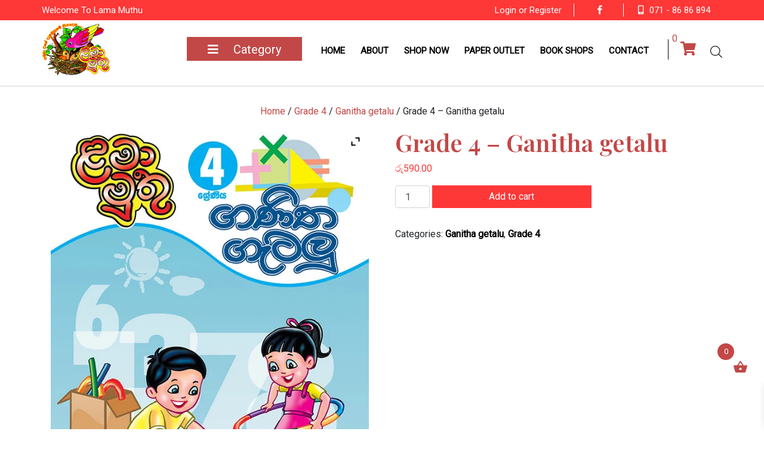

--- FILE ---
content_type: text/html; charset=UTF-8
request_url: https://lamamuthupublications.lk/product/grade-4-ganitha-getalu-xx/
body_size: 32490
content:
<!DOCTYPE html>
<html lang="en-US">
<head>
	<meta charset="UTF-8">
	<meta name="viewport" content="width=device-width, initial-scale=1, shrink-to-fit=no">
	<link rel="profile" href="http://gmpg.org/xfn/11">
	<title>Grade 4 &#8211; Ganitha getalu &#8211; Lama Muthu Publications</title>
<meta name='robots' content='max-image-preview:large' />
	<style>img:is([sizes="auto" i], [sizes^="auto," i]) { contain-intrinsic-size: 3000px 1500px }</style>
	<script>window._wca = window._wca || [];</script>
<link rel='dns-prefetch' href='//stats.wp.com' />
<link rel='dns-prefetch' href='//www.googletagmanager.com' />
<link rel='dns-prefetch' href='//use.fontawesome.com' />
<link rel='preconnect' href='//c0.wp.com' />
<link rel="alternate" type="application/rss+xml" title="Lama Muthu Publications &raquo; Feed" href="https://lamamuthupublications.lk/feed/" />
<link rel="alternate" type="application/rss+xml" title="Lama Muthu Publications &raquo; Comments Feed" href="https://lamamuthupublications.lk/comments/feed/" />
<script>
window._wpemojiSettings = {"baseUrl":"https:\/\/s.w.org\/images\/core\/emoji\/16.0.1\/72x72\/","ext":".png","svgUrl":"https:\/\/s.w.org\/images\/core\/emoji\/16.0.1\/svg\/","svgExt":".svg","source":{"concatemoji":"https:\/\/lamamuthupublications.lk\/wp-includes\/js\/wp-emoji-release.min.js?ver=6.8.2"}};
/*! This file is auto-generated */
!function(s,n){var o,i,e;function c(e){try{var t={supportTests:e,timestamp:(new Date).valueOf()};sessionStorage.setItem(o,JSON.stringify(t))}catch(e){}}function p(e,t,n){e.clearRect(0,0,e.canvas.width,e.canvas.height),e.fillText(t,0,0);var t=new Uint32Array(e.getImageData(0,0,e.canvas.width,e.canvas.height).data),a=(e.clearRect(0,0,e.canvas.width,e.canvas.height),e.fillText(n,0,0),new Uint32Array(e.getImageData(0,0,e.canvas.width,e.canvas.height).data));return t.every(function(e,t){return e===a[t]})}function u(e,t){e.clearRect(0,0,e.canvas.width,e.canvas.height),e.fillText(t,0,0);for(var n=e.getImageData(16,16,1,1),a=0;a<n.data.length;a++)if(0!==n.data[a])return!1;return!0}function f(e,t,n,a){switch(t){case"flag":return n(e,"\ud83c\udff3\ufe0f\u200d\u26a7\ufe0f","\ud83c\udff3\ufe0f\u200b\u26a7\ufe0f")?!1:!n(e,"\ud83c\udde8\ud83c\uddf6","\ud83c\udde8\u200b\ud83c\uddf6")&&!n(e,"\ud83c\udff4\udb40\udc67\udb40\udc62\udb40\udc65\udb40\udc6e\udb40\udc67\udb40\udc7f","\ud83c\udff4\u200b\udb40\udc67\u200b\udb40\udc62\u200b\udb40\udc65\u200b\udb40\udc6e\u200b\udb40\udc67\u200b\udb40\udc7f");case"emoji":return!a(e,"\ud83e\udedf")}return!1}function g(e,t,n,a){var r="undefined"!=typeof WorkerGlobalScope&&self instanceof WorkerGlobalScope?new OffscreenCanvas(300,150):s.createElement("canvas"),o=r.getContext("2d",{willReadFrequently:!0}),i=(o.textBaseline="top",o.font="600 32px Arial",{});return e.forEach(function(e){i[e]=t(o,e,n,a)}),i}function t(e){var t=s.createElement("script");t.src=e,t.defer=!0,s.head.appendChild(t)}"undefined"!=typeof Promise&&(o="wpEmojiSettingsSupports",i=["flag","emoji"],n.supports={everything:!0,everythingExceptFlag:!0},e=new Promise(function(e){s.addEventListener("DOMContentLoaded",e,{once:!0})}),new Promise(function(t){var n=function(){try{var e=JSON.parse(sessionStorage.getItem(o));if("object"==typeof e&&"number"==typeof e.timestamp&&(new Date).valueOf()<e.timestamp+604800&&"object"==typeof e.supportTests)return e.supportTests}catch(e){}return null}();if(!n){if("undefined"!=typeof Worker&&"undefined"!=typeof OffscreenCanvas&&"undefined"!=typeof URL&&URL.createObjectURL&&"undefined"!=typeof Blob)try{var e="postMessage("+g.toString()+"("+[JSON.stringify(i),f.toString(),p.toString(),u.toString()].join(",")+"));",a=new Blob([e],{type:"text/javascript"}),r=new Worker(URL.createObjectURL(a),{name:"wpTestEmojiSupports"});return void(r.onmessage=function(e){c(n=e.data),r.terminate(),t(n)})}catch(e){}c(n=g(i,f,p,u))}t(n)}).then(function(e){for(var t in e)n.supports[t]=e[t],n.supports.everything=n.supports.everything&&n.supports[t],"flag"!==t&&(n.supports.everythingExceptFlag=n.supports.everythingExceptFlag&&n.supports[t]);n.supports.everythingExceptFlag=n.supports.everythingExceptFlag&&!n.supports.flag,n.DOMReady=!1,n.readyCallback=function(){n.DOMReady=!0}}).then(function(){return e}).then(function(){var e;n.supports.everything||(n.readyCallback(),(e=n.source||{}).concatemoji?t(e.concatemoji):e.wpemoji&&e.twemoji&&(t(e.twemoji),t(e.wpemoji)))}))}((window,document),window._wpemojiSettings);
</script>

<style id='wp-emoji-styles-inline-css'>

	img.wp-smiley, img.emoji {
		display: inline !important;
		border: none !important;
		box-shadow: none !important;
		height: 1em !important;
		width: 1em !important;
		margin: 0 0.07em !important;
		vertical-align: -0.1em !important;
		background: none !important;
		padding: 0 !important;
	}
</style>
<link rel='stylesheet' id='wp-block-library-css' href='https://c0.wp.com/c/6.8.2/wp-includes/css/dist/block-library/style.min.css' media='all' />
<style id='classic-theme-styles-inline-css'>
/*! This file is auto-generated */
.wp-block-button__link{color:#fff;background-color:#32373c;border-radius:9999px;box-shadow:none;text-decoration:none;padding:calc(.667em + 2px) calc(1.333em + 2px);font-size:1.125em}.wp-block-file__button{background:#32373c;color:#fff;text-decoration:none}
</style>
<style id='ce4wp-subscribe-style-inline-css'>
.wp-block-ce4wp-subscribe{max-width:840px;margin:0 auto}.wp-block-ce4wp-subscribe .title{margin-bottom:0}.wp-block-ce4wp-subscribe .subTitle{margin-top:0;font-size:0.8em}.wp-block-ce4wp-subscribe .disclaimer{margin-top:5px;font-size:0.8em}.wp-block-ce4wp-subscribe .disclaimer .disclaimer-label{margin-left:10px}.wp-block-ce4wp-subscribe .inputBlock{width:100%;margin-bottom:10px}.wp-block-ce4wp-subscribe .inputBlock input{width:100%}.wp-block-ce4wp-subscribe .inputBlock label{display:inline-block}.wp-block-ce4wp-subscribe .submit-button{margin-top:25px;display:block}.wp-block-ce4wp-subscribe .required-text{display:inline-block;margin:0;padding:0;margin-left:0.3em}.wp-block-ce4wp-subscribe .onSubmission{height:0;max-width:840px;margin:0 auto}.wp-block-ce4wp-subscribe .firstNameSummary .lastNameSummary{text-transform:capitalize}.wp-block-ce4wp-subscribe .ce4wp-inline-notification{display:flex;flex-direction:row;align-items:center;padding:13px 10px;width:100%;height:40px;border-style:solid;border-color:orange;border-width:1px;border-left-width:4px;border-radius:3px;background:rgba(255,133,15,0.1);flex:none;order:0;flex-grow:1;margin:0px 0px}.wp-block-ce4wp-subscribe .ce4wp-inline-warning-text{font-style:normal;font-weight:normal;font-size:16px;line-height:20px;display:flex;align-items:center;color:#571600;margin-left:9px}.wp-block-ce4wp-subscribe .ce4wp-inline-warning-icon{color:orange}.wp-block-ce4wp-subscribe .ce4wp-inline-warning-arrow{color:#571600;margin-left:auto}.wp-block-ce4wp-subscribe .ce4wp-banner-clickable{cursor:pointer}.ce4wp-link{cursor:pointer}

.no-flex{display:block}.sub-header{margin-bottom:1em}


</style>
<link rel='stylesheet' id='mediaelement-css' href='https://c0.wp.com/c/6.8.2/wp-includes/js/mediaelement/mediaelementplayer-legacy.min.css' media='all' />
<link rel='stylesheet' id='wp-mediaelement-css' href='https://c0.wp.com/c/6.8.2/wp-includes/js/mediaelement/wp-mediaelement.min.css' media='all' />
<style id='jetpack-sharing-buttons-style-inline-css'>
.jetpack-sharing-buttons__services-list{display:flex;flex-direction:row;flex-wrap:wrap;gap:0;list-style-type:none;margin:5px;padding:0}.jetpack-sharing-buttons__services-list.has-small-icon-size{font-size:12px}.jetpack-sharing-buttons__services-list.has-normal-icon-size{font-size:16px}.jetpack-sharing-buttons__services-list.has-large-icon-size{font-size:24px}.jetpack-sharing-buttons__services-list.has-huge-icon-size{font-size:36px}@media print{.jetpack-sharing-buttons__services-list{display:none!important}}.editor-styles-wrapper .wp-block-jetpack-sharing-buttons{gap:0;padding-inline-start:0}ul.jetpack-sharing-buttons__services-list.has-background{padding:1.25em 2.375em}
</style>
<style id='font-awesome-svg-styles-default-inline-css'>
.svg-inline--fa {
  display: inline-block;
  height: 1em;
  overflow: visible;
  vertical-align: -.125em;
}
</style>
<link rel='stylesheet' id='font-awesome-svg-styles-css' href='http://lamamuthupublications.lk/wp-content/uploads/font-awesome/v5.15.4/css/svg-with-js.css' media='all' />
<style id='font-awesome-svg-styles-inline-css'>
   .wp-block-font-awesome-icon svg::before,
   .wp-rich-text-font-awesome-icon svg::before {content: unset;}
</style>
<style id='global-styles-inline-css'>
:root{--wp--preset--aspect-ratio--square: 1;--wp--preset--aspect-ratio--4-3: 4/3;--wp--preset--aspect-ratio--3-4: 3/4;--wp--preset--aspect-ratio--3-2: 3/2;--wp--preset--aspect-ratio--2-3: 2/3;--wp--preset--aspect-ratio--16-9: 16/9;--wp--preset--aspect-ratio--9-16: 9/16;--wp--preset--color--black: #000000;--wp--preset--color--cyan-bluish-gray: #abb8c3;--wp--preset--color--white: #fff;--wp--preset--color--pale-pink: #f78da7;--wp--preset--color--vivid-red: #cf2e2e;--wp--preset--color--luminous-vivid-orange: #ff6900;--wp--preset--color--luminous-vivid-amber: #fcb900;--wp--preset--color--light-green-cyan: #7bdcb5;--wp--preset--color--vivid-green-cyan: #00d084;--wp--preset--color--pale-cyan-blue: #8ed1fc;--wp--preset--color--vivid-cyan-blue: #0693e3;--wp--preset--color--vivid-purple: #9b51e0;--wp--preset--color--blue: #007bff;--wp--preset--color--indigo: #6610f2;--wp--preset--color--purple: #5533ff;--wp--preset--color--pink: #e83e8c;--wp--preset--color--red: #dc3545;--wp--preset--color--orange: #fd7e14;--wp--preset--color--yellow: #ffc107;--wp--preset--color--green: #28a745;--wp--preset--color--teal: #20c997;--wp--preset--color--cyan: #17a2b8;--wp--preset--color--gray: #6c757d;--wp--preset--color--gray-dark: #343a40;--wp--preset--gradient--vivid-cyan-blue-to-vivid-purple: linear-gradient(135deg,rgba(6,147,227,1) 0%,rgb(155,81,224) 100%);--wp--preset--gradient--light-green-cyan-to-vivid-green-cyan: linear-gradient(135deg,rgb(122,220,180) 0%,rgb(0,208,130) 100%);--wp--preset--gradient--luminous-vivid-amber-to-luminous-vivid-orange: linear-gradient(135deg,rgba(252,185,0,1) 0%,rgba(255,105,0,1) 100%);--wp--preset--gradient--luminous-vivid-orange-to-vivid-red: linear-gradient(135deg,rgba(255,105,0,1) 0%,rgb(207,46,46) 100%);--wp--preset--gradient--very-light-gray-to-cyan-bluish-gray: linear-gradient(135deg,rgb(238,238,238) 0%,rgb(169,184,195) 100%);--wp--preset--gradient--cool-to-warm-spectrum: linear-gradient(135deg,rgb(74,234,220) 0%,rgb(151,120,209) 20%,rgb(207,42,186) 40%,rgb(238,44,130) 60%,rgb(251,105,98) 80%,rgb(254,248,76) 100%);--wp--preset--gradient--blush-light-purple: linear-gradient(135deg,rgb(255,206,236) 0%,rgb(152,150,240) 100%);--wp--preset--gradient--blush-bordeaux: linear-gradient(135deg,rgb(254,205,165) 0%,rgb(254,45,45) 50%,rgb(107,0,62) 100%);--wp--preset--gradient--luminous-dusk: linear-gradient(135deg,rgb(255,203,112) 0%,rgb(199,81,192) 50%,rgb(65,88,208) 100%);--wp--preset--gradient--pale-ocean: linear-gradient(135deg,rgb(255,245,203) 0%,rgb(182,227,212) 50%,rgb(51,167,181) 100%);--wp--preset--gradient--electric-grass: linear-gradient(135deg,rgb(202,248,128) 0%,rgb(113,206,126) 100%);--wp--preset--gradient--midnight: linear-gradient(135deg,rgb(2,3,129) 0%,rgb(40,116,252) 100%);--wp--preset--font-size--small: 13px;--wp--preset--font-size--medium: 20px;--wp--preset--font-size--large: 36px;--wp--preset--font-size--x-large: 42px;--wp--preset--spacing--20: 0.44rem;--wp--preset--spacing--30: 0.67rem;--wp--preset--spacing--40: 1rem;--wp--preset--spacing--50: 1.5rem;--wp--preset--spacing--60: 2.25rem;--wp--preset--spacing--70: 3.38rem;--wp--preset--spacing--80: 5.06rem;--wp--preset--shadow--natural: 6px 6px 9px rgba(0, 0, 0, 0.2);--wp--preset--shadow--deep: 12px 12px 50px rgba(0, 0, 0, 0.4);--wp--preset--shadow--sharp: 6px 6px 0px rgba(0, 0, 0, 0.2);--wp--preset--shadow--outlined: 6px 6px 0px -3px rgba(255, 255, 255, 1), 6px 6px rgba(0, 0, 0, 1);--wp--preset--shadow--crisp: 6px 6px 0px rgba(0, 0, 0, 1);}:where(.is-layout-flex){gap: 0.5em;}:where(.is-layout-grid){gap: 0.5em;}body .is-layout-flex{display: flex;}.is-layout-flex{flex-wrap: wrap;align-items: center;}.is-layout-flex > :is(*, div){margin: 0;}body .is-layout-grid{display: grid;}.is-layout-grid > :is(*, div){margin: 0;}:where(.wp-block-columns.is-layout-flex){gap: 2em;}:where(.wp-block-columns.is-layout-grid){gap: 2em;}:where(.wp-block-post-template.is-layout-flex){gap: 1.25em;}:where(.wp-block-post-template.is-layout-grid){gap: 1.25em;}.has-black-color{color: var(--wp--preset--color--black) !important;}.has-cyan-bluish-gray-color{color: var(--wp--preset--color--cyan-bluish-gray) !important;}.has-white-color{color: var(--wp--preset--color--white) !important;}.has-pale-pink-color{color: var(--wp--preset--color--pale-pink) !important;}.has-vivid-red-color{color: var(--wp--preset--color--vivid-red) !important;}.has-luminous-vivid-orange-color{color: var(--wp--preset--color--luminous-vivid-orange) !important;}.has-luminous-vivid-amber-color{color: var(--wp--preset--color--luminous-vivid-amber) !important;}.has-light-green-cyan-color{color: var(--wp--preset--color--light-green-cyan) !important;}.has-vivid-green-cyan-color{color: var(--wp--preset--color--vivid-green-cyan) !important;}.has-pale-cyan-blue-color{color: var(--wp--preset--color--pale-cyan-blue) !important;}.has-vivid-cyan-blue-color{color: var(--wp--preset--color--vivid-cyan-blue) !important;}.has-vivid-purple-color{color: var(--wp--preset--color--vivid-purple) !important;}.has-black-background-color{background-color: var(--wp--preset--color--black) !important;}.has-cyan-bluish-gray-background-color{background-color: var(--wp--preset--color--cyan-bluish-gray) !important;}.has-white-background-color{background-color: var(--wp--preset--color--white) !important;}.has-pale-pink-background-color{background-color: var(--wp--preset--color--pale-pink) !important;}.has-vivid-red-background-color{background-color: var(--wp--preset--color--vivid-red) !important;}.has-luminous-vivid-orange-background-color{background-color: var(--wp--preset--color--luminous-vivid-orange) !important;}.has-luminous-vivid-amber-background-color{background-color: var(--wp--preset--color--luminous-vivid-amber) !important;}.has-light-green-cyan-background-color{background-color: var(--wp--preset--color--light-green-cyan) !important;}.has-vivid-green-cyan-background-color{background-color: var(--wp--preset--color--vivid-green-cyan) !important;}.has-pale-cyan-blue-background-color{background-color: var(--wp--preset--color--pale-cyan-blue) !important;}.has-vivid-cyan-blue-background-color{background-color: var(--wp--preset--color--vivid-cyan-blue) !important;}.has-vivid-purple-background-color{background-color: var(--wp--preset--color--vivid-purple) !important;}.has-black-border-color{border-color: var(--wp--preset--color--black) !important;}.has-cyan-bluish-gray-border-color{border-color: var(--wp--preset--color--cyan-bluish-gray) !important;}.has-white-border-color{border-color: var(--wp--preset--color--white) !important;}.has-pale-pink-border-color{border-color: var(--wp--preset--color--pale-pink) !important;}.has-vivid-red-border-color{border-color: var(--wp--preset--color--vivid-red) !important;}.has-luminous-vivid-orange-border-color{border-color: var(--wp--preset--color--luminous-vivid-orange) !important;}.has-luminous-vivid-amber-border-color{border-color: var(--wp--preset--color--luminous-vivid-amber) !important;}.has-light-green-cyan-border-color{border-color: var(--wp--preset--color--light-green-cyan) !important;}.has-vivid-green-cyan-border-color{border-color: var(--wp--preset--color--vivid-green-cyan) !important;}.has-pale-cyan-blue-border-color{border-color: var(--wp--preset--color--pale-cyan-blue) !important;}.has-vivid-cyan-blue-border-color{border-color: var(--wp--preset--color--vivid-cyan-blue) !important;}.has-vivid-purple-border-color{border-color: var(--wp--preset--color--vivid-purple) !important;}.has-vivid-cyan-blue-to-vivid-purple-gradient-background{background: var(--wp--preset--gradient--vivid-cyan-blue-to-vivid-purple) !important;}.has-light-green-cyan-to-vivid-green-cyan-gradient-background{background: var(--wp--preset--gradient--light-green-cyan-to-vivid-green-cyan) !important;}.has-luminous-vivid-amber-to-luminous-vivid-orange-gradient-background{background: var(--wp--preset--gradient--luminous-vivid-amber-to-luminous-vivid-orange) !important;}.has-luminous-vivid-orange-to-vivid-red-gradient-background{background: var(--wp--preset--gradient--luminous-vivid-orange-to-vivid-red) !important;}.has-very-light-gray-to-cyan-bluish-gray-gradient-background{background: var(--wp--preset--gradient--very-light-gray-to-cyan-bluish-gray) !important;}.has-cool-to-warm-spectrum-gradient-background{background: var(--wp--preset--gradient--cool-to-warm-spectrum) !important;}.has-blush-light-purple-gradient-background{background: var(--wp--preset--gradient--blush-light-purple) !important;}.has-blush-bordeaux-gradient-background{background: var(--wp--preset--gradient--blush-bordeaux) !important;}.has-luminous-dusk-gradient-background{background: var(--wp--preset--gradient--luminous-dusk) !important;}.has-pale-ocean-gradient-background{background: var(--wp--preset--gradient--pale-ocean) !important;}.has-electric-grass-gradient-background{background: var(--wp--preset--gradient--electric-grass) !important;}.has-midnight-gradient-background{background: var(--wp--preset--gradient--midnight) !important;}.has-small-font-size{font-size: var(--wp--preset--font-size--small) !important;}.has-medium-font-size{font-size: var(--wp--preset--font-size--medium) !important;}.has-large-font-size{font-size: var(--wp--preset--font-size--large) !important;}.has-x-large-font-size{font-size: var(--wp--preset--font-size--x-large) !important;}
:where(.wp-block-post-template.is-layout-flex){gap: 1.25em;}:where(.wp-block-post-template.is-layout-grid){gap: 1.25em;}
:where(.wp-block-columns.is-layout-flex){gap: 2em;}:where(.wp-block-columns.is-layout-grid){gap: 2em;}
:root :where(.wp-block-pullquote){font-size: 1.5em;line-height: 1.6;}
</style>
<link rel='stylesheet' id='owlcss-css' href='https://lamamuthupublications.lk/wp-content/plugins/lgx-owl-carousel/public/assets/lib/owl.carousel2/owl.carousel.css?ver=2.0.0' media='all' />
<link rel='stylesheet' id='owltheme-css' href='https://lamamuthupublications.lk/wp-content/plugins/lgx-owl-carousel/public/assets/lib/owl.carousel2/owl.theme.default.min.css?ver=2.0.0' media='all' />
<link rel='stylesheet' id='lgx-owl-carousel-css' href='https://lamamuthupublications.lk/wp-content/plugins/lgx-owl-carousel/public/assets/css/lgx-owl-carousel-public.css?ver=2.0.0' media='all' />
<link rel='stylesheet' id='photoswipe-css' href='https://c0.wp.com/p/woocommerce/10.1.3/assets/css/photoswipe/photoswipe.min.css' media='all' />
<link rel='stylesheet' id='photoswipe-default-skin-css' href='https://c0.wp.com/p/woocommerce/10.1.3/assets/css/photoswipe/default-skin/default-skin.min.css' media='all' />
<link rel='stylesheet' id='woocommerce-layout-css' href='https://c0.wp.com/p/woocommerce/10.1.3/assets/css/woocommerce-layout.css' media='all' />
<style id='woocommerce-layout-inline-css'>

	.infinite-scroll .woocommerce-pagination {
		display: none;
	}
</style>
<link rel='stylesheet' id='woocommerce-smallscreen-css' href='https://c0.wp.com/p/woocommerce/10.1.3/assets/css/woocommerce-smallscreen.css' media='only screen and (max-width: 768px)' />
<link rel='stylesheet' id='woocommerce-general-css' href='https://c0.wp.com/p/woocommerce/10.1.3/assets/css/woocommerce.css' media='all' />
<style id='woocommerce-inline-inline-css'>
.woocommerce form .form-row .required { visibility: visible; }
</style>
<link rel='stylesheet' id='wt-woocommerce-related-products-css' href='https://lamamuthupublications.lk/wp-content/plugins/wt-woocommerce-related-products/public/css/custom-related-products-public.css?ver=1.7.3' media='all' />
<link rel='stylesheet' id='wpos-slick-style-css' href='https://lamamuthupublications.lk/wp-content/plugins/woo-product-slider-and-carousel-with-category/assets/css/slick.css?ver=3.0.3' media='all' />
<link rel='stylesheet' id='wcpscwc-public-style-css' href='https://lamamuthupublications.lk/wp-content/plugins/woo-product-slider-and-carousel-with-category/assets/css/wcpscwc-public.css?ver=3.0.3' media='all' />
<link rel='stylesheet' id='megamenu-css' href='https://lamamuthupublications.lk/wp-content/uploads/maxmegamenu/style.css?ver=d78e79' media='all' />
<link rel='stylesheet' id='dashicons-css' href='https://c0.wp.com/c/6.8.2/wp-includes/css/dashicons.min.css' media='all' />
<style id='dashicons-inline-css'>
[data-font="Dashicons"]:before {font-family: 'Dashicons' !important;content: attr(data-icon) !important;speak: none !important;font-weight: normal !important;font-variant: normal !important;text-transform: none !important;line-height: 1 !important;font-style: normal !important;-webkit-font-smoothing: antialiased !important;-moz-osx-font-smoothing: grayscale !important;}
</style>
<link rel='stylesheet' id='yith-quick-view-css' href='https://lamamuthupublications.lk/wp-content/plugins/yith-woocommerce-quick-view/assets/css/yith-quick-view.css?ver=2.7.2' media='all' />
<style id='yith-quick-view-inline-css'>

				#yith-quick-view-modal .yith-quick-view-overlay{background:rgba( 0, 0, 0, 0.8)}
				#yith-quick-view-modal .yith-wcqv-main{background:#ffffff;}
				#yith-quick-view-close{color:#cdcdcd;}
				#yith-quick-view-close:hover{color:#ff0000;}
</style>
<link rel='stylesheet' id='brands-styles-css' href='https://c0.wp.com/p/woocommerce/10.1.3/assets/css/brands.css' media='all' />
<link rel='stylesheet' id='dgwt-wcas-style-css' href='https://lamamuthupublications.lk/wp-content/plugins/ajax-search-for-woocommerce/assets/css/style.min.css?ver=1.31.0' media='all' />
<link rel='stylesheet' id='xoo-wsc-fonts-css' href='https://lamamuthupublications.lk/wp-content/plugins/side-cart-woocommerce/assets/css/xoo-wsc-fonts.css?ver=2.7.1' media='all' />
<link rel='stylesheet' id='xoo-wsc-style-css' href='https://lamamuthupublications.lk/wp-content/plugins/side-cart-woocommerce/assets/css/xoo-wsc-style.css?ver=2.7.1' media='all' />
<style id='xoo-wsc-style-inline-css'>




.xoo-wsc-ft-buttons-cont a.xoo-wsc-ft-btn, .xoo-wsc-container .xoo-wsc-btn {
	background-color: #ffffff;
	color: #c24847;
	border: 1px solid #c24847;
	padding: 10px 20px;
}

.xoo-wsc-ft-buttons-cont a.xoo-wsc-ft-btn:hover, .xoo-wsc-container .xoo-wsc-btn:hover {
	background-color: #ffffff;
	color: #000000;
	border: 2px solid #000000;
}

 

.xoo-wsc-footer{
	background-color: #ffffff;
	color: #000000;
	padding: 10px 20px;
	box-shadow: 0 -5px 10px #0000001a;
}

.xoo-wsc-footer, .xoo-wsc-footer a, .xoo-wsc-footer .amount{
	font-size: 18px;
}

.xoo-wsc-btn .amount{
	color: #c24847}

.xoo-wsc-btn:hover .amount{
	color: #000000;
}

.xoo-wsc-ft-buttons-cont{
	grid-template-columns: auto;
}

.xoo-wsc-basket{
	bottom: 65px;
	right: 0px;
	background-color: #ffffff;
	color: #c24847;
	box-shadow: 0;
	border-radius: 14px;
	display: flex;
	width: 60px;
	height: 60px;
}


.xoo-wsc-bki{
	font-size: 25px}

.xoo-wsc-items-count{
	top: -9px;
	left: -8px;
}

.xoo-wsc-items-count, .xoo-wsch-items-count{
	background-color: #c24847;
	color: #ffffff;
}

.xoo-wsc-container, .xoo-wsc-slider{
	max-width: 320px;
	right: -320px;
	top: 0;bottom: 0;
	bottom: 0;
	font-family: }


.xoo-wsc-cart-active .xoo-wsc-container, .xoo-wsc-slider-active .xoo-wsc-slider{
	right: 0;
}


.xoo-wsc-cart-active .xoo-wsc-basket{
	right: 320px;
}

.xoo-wsc-slider{
	right: -320px;
}

span.xoo-wsch-close {
    font-size: 16px;
    right: 10px;
}

.xoo-wsch-top{
	justify-content: center;
}

.xoo-wsch-text{
	font-size: 20px;
}

.xoo-wsc-header{
	color: #000000;
	background-color: #ffffff;
	border-bottom: 2px solid #eee;
}


.xoo-wsc-body{
	background-color: #ffffff;
}

.xoo-wsc-products:not(.xoo-wsc-pattern-card), .xoo-wsc-products:not(.xoo-wsc-pattern-card) span.amount, .xoo-wsc-products:not(.xoo-wsc-pattern-card) a{
	font-size: 14px;
	color: #000000;
}

.xoo-wsc-products:not(.xoo-wsc-pattern-card) .xoo-wsc-product{
	padding: 10px 15px;
	margin: 0;
	border-radius: 0px;
	box-shadow: 0 0;
	background-color: transparent;
}

.xoo-wsc-sum-col{
	justify-content: center;
}


/** Shortcode **/
.xoo-wsc-sc-count{
	background-color: #000000;
	color: #ffffff;
}

.xoo-wsc-sc-bki{
	font-size: 28px;
	color: #000000;
}
.xoo-wsc-sc-cont{
	color: #000000;
}


.xoo-wsc-product dl.variation {
	display: block;
}


.xoo-wsc-product-cont{
	padding: 10px 10px;
}

.xoo-wsc-products:not(.xoo-wsc-pattern-card) .xoo-wsc-img-col{
	width: 30%;
}

.xoo-wsc-pattern-card .xoo-wsc-img-col img{
	max-width: 100%;
	height: auto;
}

.xoo-wsc-products:not(.xoo-wsc-pattern-card) .xoo-wsc-sum-col{
	width: 70%;
}

.xoo-wsc-pattern-card .xoo-wsc-product-cont{
	width: 50% 
}

@media only screen and (max-width: 600px) {
	.xoo-wsc-pattern-card .xoo-wsc-product-cont  {
		width: 50%;
	}
}


.xoo-wsc-pattern-card .xoo-wsc-product{
	border: 0;
	box-shadow: 0px 10px 15px -12px #0000001a;
}


.xoo-wsc-sm-front{
	background-color: #eee;
}
.xoo-wsc-pattern-card, .xoo-wsc-sm-front{
	border-bottom-left-radius: 5px;
	border-bottom-right-radius: 5px;
}
.xoo-wsc-pattern-card, .xoo-wsc-img-col img, .xoo-wsc-img-col, .xoo-wsc-sm-back-cont{
	border-top-left-radius: 5px;
	border-top-right-radius: 5px;
}
.xoo-wsc-sm-back{
	background-color: #fff;
}
.xoo-wsc-pattern-card, .xoo-wsc-pattern-card a, .xoo-wsc-pattern-card .amount{
	font-size: 14px;
}

.xoo-wsc-sm-front, .xoo-wsc-sm-front a, .xoo-wsc-sm-front .amount{
	color: #000;
}

.xoo-wsc-sm-back, .xoo-wsc-sm-back a, .xoo-wsc-sm-back .amount{
	color: #000;
}


.magictime {
    animation-duration: 0.5s;
}



span.xoo-wsch-items-count{
	height: 20px;
	line-height: 20px;
	width: 20px;
}

span.xoo-wsch-icon{
	font-size: 30px
}
</style>
<link rel='stylesheet' id='child-understrap-styles-css' href='https://lamamuthupublications.lk/wp-content/themes/understrap-child-main/css/child-theme.min.css?ver=1.0.1' media='all' />
<link rel='stylesheet' id='font-awesome-official-css' href='https://use.fontawesome.com/releases/v5.15.4/css/all.css' media='all' integrity="sha384-DyZ88mC6Up2uqS4h/KRgHuoeGwBcD4Ng9SiP4dIRy0EXTlnuz47vAwmeGwVChigm" crossorigin="anonymous" />
<link rel='stylesheet' id='ywzm-prettyPhoto-css' href='//lamamuthupublications.lk/wp-content/plugins/woocommerce/assets/css/prettyPhoto.css?ver=2.1.1' media='all' />
<style id='ywzm-prettyPhoto-inline-css'>

                    div.pp_woocommerce a.pp_contract, div.pp_woocommerce a.pp_expand{
                        content: unset !important;
                        background-color: white;
                        width: 25px;
                        height: 25px;
                        margin-top: 5px;
						margin-left: 5px;
                    }

                    div.pp_woocommerce a.pp_contract, div.pp_woocommerce a.pp_expand:hover{
                        background-color: white;
                    }
                     div.pp_woocommerce a.pp_contract, div.pp_woocommerce a.pp_contract:hover{
                        background-color: white;
                    }

                    a.pp_expand:before, a.pp_contract:before{
                    content: unset !important;
                    }

                     a.pp_expand .expand-button-hidden svg, a.pp_contract .expand-button-hidden svg{
                       width: 25px;
                       height: 25px;
                       padding: 5px;
					}

					.expand-button-hidden path{
                       fill: black;
					}

                    
</style>
<link rel='stylesheet' id='ywzm-magnifier-css' href='https://lamamuthupublications.lk/wp-content/plugins/yith-woocommerce-zoom-magnifier/assets/css/yith_magnifier.css?ver=2.1.1' media='all' />
<link rel='stylesheet' id='ywzm_frontend-css' href='https://lamamuthupublications.lk/wp-content/plugins/yith-woocommerce-zoom-magnifier/assets/css/frontend.css?ver=2.1.1' media='all' />
<style id='ywzm_frontend-inline-css'>

                    #slider-prev, #slider-next {
                        background-color: white;
                        border: 2px solid black;
                        width:25px !important;
                        height:25px !important;
                    }

                    .yith_slider_arrow span{
                        width:25px !important;
                        height:25px !important;
                    }
                    
                    #slider-prev:hover, #slider-next:hover {
                        background-color: white;
                        border: 2px solid black;
                    }
                    
                   .thumbnails.slider path:hover {
                        fill:black;
                    }
                    
                    .thumbnails.slider path {
                        fill:black;
                        width:25px !important;
                        height:25px !important;
                    }

                    .thumbnails.slider svg {
                       width: 22px;
                       height: 22px;
                    }

                    
                    a.yith_expand {
                     position: absolute;
                     z-index: 1000;
                     background-color: white;
                     width: 25px;
                     height: 25px;
                     top: 10px;
                     bottom: initial;
                     left: initial;
                     right: 10px;
                     border-radius: 0%;
                    }

                    .expand-button-hidden svg{
                       width: 25px;
                       height: 25px;
					}

					.expand-button-hidden path{
                       fill: black;
					}
                    
</style>
<link rel='stylesheet' id='font-awesome-official-v4shim-css' href='https://use.fontawesome.com/releases/v5.15.4/css/v4-shims.css' media='all' integrity="sha384-Vq76wejb3QJM4nDatBa5rUOve+9gkegsjCebvV/9fvXlGWo4HCMR4cJZjjcF6Viv" crossorigin="anonymous" />
<style id='font-awesome-official-v4shim-inline-css'>
@font-face {
font-family: "FontAwesome";
font-display: block;
src: url("https://use.fontawesome.com/releases/v5.15.4/webfonts/fa-brands-400.eot"),
		url("https://use.fontawesome.com/releases/v5.15.4/webfonts/fa-brands-400.eot?#iefix") format("embedded-opentype"),
		url("https://use.fontawesome.com/releases/v5.15.4/webfonts/fa-brands-400.woff2") format("woff2"),
		url("https://use.fontawesome.com/releases/v5.15.4/webfonts/fa-brands-400.woff") format("woff"),
		url("https://use.fontawesome.com/releases/v5.15.4/webfonts/fa-brands-400.ttf") format("truetype"),
		url("https://use.fontawesome.com/releases/v5.15.4/webfonts/fa-brands-400.svg#fontawesome") format("svg");
}

@font-face {
font-family: "FontAwesome";
font-display: block;
src: url("https://use.fontawesome.com/releases/v5.15.4/webfonts/fa-solid-900.eot"),
		url("https://use.fontawesome.com/releases/v5.15.4/webfonts/fa-solid-900.eot?#iefix") format("embedded-opentype"),
		url("https://use.fontawesome.com/releases/v5.15.4/webfonts/fa-solid-900.woff2") format("woff2"),
		url("https://use.fontawesome.com/releases/v5.15.4/webfonts/fa-solid-900.woff") format("woff"),
		url("https://use.fontawesome.com/releases/v5.15.4/webfonts/fa-solid-900.ttf") format("truetype"),
		url("https://use.fontawesome.com/releases/v5.15.4/webfonts/fa-solid-900.svg#fontawesome") format("svg");
}

@font-face {
font-family: "FontAwesome";
font-display: block;
src: url("https://use.fontawesome.com/releases/v5.15.4/webfonts/fa-regular-400.eot"),
		url("https://use.fontawesome.com/releases/v5.15.4/webfonts/fa-regular-400.eot?#iefix") format("embedded-opentype"),
		url("https://use.fontawesome.com/releases/v5.15.4/webfonts/fa-regular-400.woff2") format("woff2"),
		url("https://use.fontawesome.com/releases/v5.15.4/webfonts/fa-regular-400.woff") format("woff"),
		url("https://use.fontawesome.com/releases/v5.15.4/webfonts/fa-regular-400.ttf") format("truetype"),
		url("https://use.fontawesome.com/releases/v5.15.4/webfonts/fa-regular-400.svg#fontawesome") format("svg");
unicode-range: U+F004-F005,U+F007,U+F017,U+F022,U+F024,U+F02E,U+F03E,U+F044,U+F057-F059,U+F06E,U+F070,U+F075,U+F07B-F07C,U+F080,U+F086,U+F089,U+F094,U+F09D,U+F0A0,U+F0A4-F0A7,U+F0C5,U+F0C7-F0C8,U+F0E0,U+F0EB,U+F0F3,U+F0F8,U+F0FE,U+F111,U+F118-F11A,U+F11C,U+F133,U+F144,U+F146,U+F14A,U+F14D-F14E,U+F150-F152,U+F15B-F15C,U+F164-F165,U+F185-F186,U+F191-F192,U+F1AD,U+F1C1-F1C9,U+F1CD,U+F1D8,U+F1E3,U+F1EA,U+F1F6,U+F1F9,U+F20A,U+F247-F249,U+F24D,U+F254-F25B,U+F25D,U+F267,U+F271-F274,U+F279,U+F28B,U+F28D,U+F2B5-F2B6,U+F2B9,U+F2BB,U+F2BD,U+F2C1-F2C2,U+F2D0,U+F2D2,U+F2DC,U+F2ED,U+F328,U+F358-F35B,U+F3A5,U+F3D1,U+F410,U+F4AD;
}
</style>
<!--n2css--><!--n2js--><script src="https://c0.wp.com/c/6.8.2/wp-includes/js/jquery/jquery.min.js" id="jquery-core-js"></script>
<script src="https://c0.wp.com/c/6.8.2/wp-includes/js/jquery/jquery-migrate.min.js" id="jquery-migrate-js"></script>
<script src="https://c0.wp.com/p/woocommerce/10.1.3/assets/js/jquery-blockui/jquery.blockUI.min.js" id="jquery-blockui-js" defer data-wp-strategy="defer"></script>
<script id="wc-add-to-cart-js-extra">
var wc_add_to_cart_params = {"ajax_url":"\/wp-admin\/admin-ajax.php","wc_ajax_url":"\/?wc-ajax=%%endpoint%%","i18n_view_cart":"View cart","cart_url":"https:\/\/lamamuthupublications.lk\/cart\/","is_cart":"","cart_redirect_after_add":"no"};
</script>
<script src="https://c0.wp.com/p/woocommerce/10.1.3/assets/js/frontend/add-to-cart.min.js" id="wc-add-to-cart-js" defer data-wp-strategy="defer"></script>
<script src="https://c0.wp.com/p/woocommerce/10.1.3/assets/js/zoom/jquery.zoom.min.js" id="zoom-js" defer data-wp-strategy="defer"></script>
<script src="https://c0.wp.com/p/woocommerce/10.1.3/assets/js/flexslider/jquery.flexslider.min.js" id="flexslider-js" defer data-wp-strategy="defer"></script>
<script src="https://c0.wp.com/p/woocommerce/10.1.3/assets/js/photoswipe/photoswipe.min.js" id="photoswipe-js" defer data-wp-strategy="defer"></script>
<script src="https://c0.wp.com/p/woocommerce/10.1.3/assets/js/photoswipe/photoswipe-ui-default.min.js" id="photoswipe-ui-default-js" defer data-wp-strategy="defer"></script>
<script id="wc-single-product-js-extra">
var wc_single_product_params = {"i18n_required_rating_text":"Please select a rating","i18n_rating_options":["1 of 5 stars","2 of 5 stars","3 of 5 stars","4 of 5 stars","5 of 5 stars"],"i18n_product_gallery_trigger_text":"View full-screen image gallery","review_rating_required":"yes","flexslider":{"rtl":false,"animation":"slide","smoothHeight":true,"directionNav":false,"controlNav":"thumbnails","slideshow":false,"animationSpeed":500,"animationLoop":false,"allowOneSlide":false},"zoom_enabled":"1","zoom_options":[],"photoswipe_enabled":"1","photoswipe_options":{"shareEl":false,"closeOnScroll":false,"history":false,"hideAnimationDuration":0,"showAnimationDuration":0},"flexslider_enabled":"1"};
</script>
<script src="https://c0.wp.com/p/woocommerce/10.1.3/assets/js/frontend/single-product.min.js" id="wc-single-product-js" defer data-wp-strategy="defer"></script>
<script src="https://c0.wp.com/p/woocommerce/10.1.3/assets/js/js-cookie/js.cookie.min.js" id="js-cookie-js" defer data-wp-strategy="defer"></script>
<script id="woocommerce-js-extra">
var woocommerce_params = {"ajax_url":"\/wp-admin\/admin-ajax.php","wc_ajax_url":"\/?wc-ajax=%%endpoint%%","i18n_password_show":"Show password","i18n_password_hide":"Hide password"};
</script>
<script src="https://c0.wp.com/p/woocommerce/10.1.3/assets/js/frontend/woocommerce.min.js" id="woocommerce-js" defer data-wp-strategy="defer"></script>
<script src="https://lamamuthupublications.lk/wp-content/plugins/wt-woocommerce-related-products/public/js/custom-related-products-public.js?ver=1.7.3" id="wt-woocommerce-related-products-js"></script>
<script src="https://stats.wp.com/s-202603.js" id="woocommerce-analytics-js" defer data-wp-strategy="defer"></script>
<script src="https://lamamuthupublications.lk/wp-content/plugins/lgx-owl-carousel/public/assets/lib/owl.carousel2/owl.carousel.js?ver=2.0.0" id="lgxowljs-js"></script>
<script id="lgx-owl-carousel-js-extra">
var lgxcarousel = {"owl_navigationTextL":"https:\/\/lamamuthupublications.lk\/wp-content\/plugins\/lgx-owl-carousel\/public\/assets\/img\/arrow-left.png","owl_navigationTextR":"https:\/\/lamamuthupublications.lk\/wp-content\/plugins\/lgx-owl-carousel\/public\/assets\/img\/arrow-right.png"};
</script>
<script src="https://lamamuthupublications.lk/wp-content/plugins/lgx-owl-carousel/public/assets/js/lgx-owl-carousel-public.js?ver=2.0.0" id="lgx-owl-carousel-js"></script>

<!-- Google tag (gtag.js) snippet added by Site Kit -->
<!-- Google Analytics snippet added by Site Kit -->
<script src="https://www.googletagmanager.com/gtag/js?id=G-SBLDGTHT4L" id="google_gtagjs-js" async></script>
<script id="google_gtagjs-js-after">
window.dataLayer = window.dataLayer || [];function gtag(){dataLayer.push(arguments);}
gtag("set","linker",{"domains":["lamamuthupublications.lk"]});
gtag("js", new Date());
gtag("set", "developer_id.dZTNiMT", true);
gtag("config", "G-SBLDGTHT4L");
</script>
<link rel="https://api.w.org/" href="https://lamamuthupublications.lk/wp-json/" /><link rel="alternate" title="JSON" type="application/json" href="https://lamamuthupublications.lk/wp-json/wp/v2/product/453" /><link rel="EditURI" type="application/rsd+xml" title="RSD" href="https://lamamuthupublications.lk/xmlrpc.php?rsd" />
<meta name="generator" content="WordPress 6.8.2" />
<meta name="generator" content="WooCommerce 10.1.3" />
<link rel="canonical" href="https://lamamuthupublications.lk/product/grade-4-ganitha-getalu-xx/" />
<link rel='shortlink' href='https://lamamuthupublications.lk/?p=453' />
<link rel="alternate" title="oEmbed (JSON)" type="application/json+oembed" href="https://lamamuthupublications.lk/wp-json/oembed/1.0/embed?url=https%3A%2F%2Flamamuthupublications.lk%2Fproduct%2Fgrade-4-ganitha-getalu-xx%2F" />
<link rel="alternate" title="oEmbed (XML)" type="text/xml+oembed" href="https://lamamuthupublications.lk/wp-json/oembed/1.0/embed?url=https%3A%2F%2Flamamuthupublications.lk%2Fproduct%2Fgrade-4-ganitha-getalu-xx%2F&#038;format=xml" />
<meta name="generator" content="Site Kit by Google 1.160.1" /><style> .lgx-carousel-section .lgx-carousel .owl-video-tn{height: 350px; width: 100%;} </style>	<style>img#wpstats{display:none}</style>
				<style>
			.dgwt-wcas-ico-magnifier,.dgwt-wcas-ico-magnifier-handler{max-width:20px}		</style>
		<meta name="mobile-web-app-capable" content="yes">
<meta name="apple-mobile-web-app-capable" content="yes">
<meta name="apple-mobile-web-app-title" content="Lama Muthu Publications - Lama Muthu">
	<noscript><style>.woocommerce-product-gallery{ opacity: 1 !important; }</style></noscript>
	<link rel="icon" href="https://lamamuthupublications.lk/wp-content/uploads/2021/10/cropped-favicon-96x96-1-32x32.png" sizes="32x32" />
<link rel="icon" href="https://lamamuthupublications.lk/wp-content/uploads/2021/10/cropped-favicon-96x96-1-192x192.png" sizes="192x192" />
<link rel="apple-touch-icon" href="https://lamamuthupublications.lk/wp-content/uploads/2021/10/cropped-favicon-96x96-1-180x180.png" />
<meta name="msapplication-TileImage" content="https://lamamuthupublications.lk/wp-content/uploads/2021/10/cropped-favicon-96x96-1-270x270.png" />
		<style id="wp-custom-css">
			.about-page-wrapper{
	padding:0 0 !important;
}
.about-other-img{
	background: #f1f1f1;
    padding: 20px;
    border-radius: 5px;
    box-shadow: 0px 0px 6px 0px rgb(1 1 1 / 30%);
}
.about-other-img-section{
	background: url(http://lamamuthupublications.lk/wp-content/uploads/2021/10/pattern.jpg);
}
.about-contact-wrapper{
	background: #fff;
    padding: 20px;
    text-align: center;
}
.about-contact-inner{
	border: 1px dashed #c24847;
    padding: 20px;
}
@media (max-width:767px){
#mega-menu-wrap-max_mega_menu_1{
		
		padding: 0 15px;
	}
	.about-contact-inner{
		padding:10px !important;
	}
	.about-contact-wrapper{
		padding:10px !important;
	}
	.about-contact-inner p{
		font-size:15px;
	}
	.site-content button[name=update_cart]{
		width:100% !important;
		margin-top:0px !important;
	}
	.woocommerce-page table.cart td.actions .coupon .input-text, .woocommerce-page table.cart td.actions .coupon input{
		margin-bottom:5px;
	}
}
.container {
    padding-right: 15px !important;
    padding-left: 15px !important;
}
#woocommerce-wrapper button.btn.btn-outline-primary {
    width: 50%;
}
.site-content button[name=update_cart] {
    width: 25%;
/*     margin-top: 40px; */
}
section.related.products.wt-related-products{
	width:100%;
	float:left;
}
section.up-sells.upsells.products{
	width:100%;
	float:left;
}
#desktop_mega{
	width:100%;
}
.mega-menu-inner{
	padding: 0 0 0 0 !important;
}
.main-menu-inner {
    padding: 0 0 !important;
}
.menu-icon-with-text{
	padding: 0 25px;
}
.menu-icon-with-text i{
	padding: 0 10px;
}
.menu-icon-text{
	padding: 0 10px;
}
.headr-icon{
	padding:0 0 !important;
}
.footer-menu ul li a{
	color:#000;
}
.footer-contact ul li{
	display:inline-flex;
}
@media (max-width: 320px){
.mega-menu-inner {
    padding-left: 15px !important;
    padding-right: 15px !important;
}
		}
.go-top {
    position: fixed;
    bottom: 22px;
    right: 10px;
    display: none;
    cursor: pointer;
    -webkit-font-smoothing: antialiased;
    z-index: 99;
}
.go-top:after {
    font-family: FontAwesome;
    content: "\f106";
    padding: 1px 13px 1px 14px;
    position: absolute;
    bottom: 0;
    right: 0;
    font-size: 28px;
		border: 1px solid #000;
	background: #000;
    color: #fff;
}
.product-one-section .woocommerce ul.products li.product .button.yith-wcqv-button {
    background-image: url(http://lamamuthupublications.lk/wp-content/uploads/2021/10/quick-view-icon-1.png) !important;
}
.product-one-section .woocommerce ul.products li.product .button.yith-wcqv-button:hover{
	background-image: url(http://lamamuthupublications.lk/wp-content/uploads/2021/10/quick-view-icon-1-hover.png) !important;
}
a.compare.button{
	background-image:url(http://lamamuthupublications.lk/wp-content/uploads/2021/10/15793306_cart-icon-add-to-collection-remove-download-svg-copy.png) !important;
}
a.compare.button:hover{
	background-image: url(http://lamamuthupublications.lk/wp-content/uploads/2021/10/15793306_cart-icon-add-to-collection-remove-download-svg-copy1.png) !important;
}
.woocommerce .related ul.products li.product .button.yith-wcqv-button:hover {
    background-image: url(http://lamamuthupublications.lk/wp-content/uploads/2021/10/quick-view-icon-1-hover.png) !important;
}
.about-section{
	background:url(http://lamamuthupublications.lk/wp-content/uploads/2021/10/pattern.jpg) !important;
}
.about-other-img{
	background: url(http://lamamuthupublications.lk/wp-content/uploads/2021/10/pattern.jpg) !important;
}
.pararalex-section{
	background:url("http://lamamuthupublications.lk/wp-content/uploads/2021/10/img1-4-1.jpg") no-repeat !important;
}
.button.yith-wcqv-button{
	background-image: url(http://lamamuthupublications.lk/wp-content/uploads/2021/10/quick-view-icon-1.png) !important;
	background-image: url(http://lamamuthupublications.lk/wp-content/uploads/2021/10/quick-view-icon-1.png) !important;
}
.contact-section{
	background:url("http://lamamuthupublications.lk/wp-content/uploads/2021/10/img1-5-1.jpg") no-repeat !important;
}
.footer-section{
background:url(http://lamamuthupublications.lk/wp-content/uploads/2021/10/download.png) !important;
}
.paper-img-bg{
	background: #f1f1f1;
    padding: 20px;
}
.paper-download-wrapper ul{
	list-style: none;
    padding-left: 0;
    text-align: center;
}
.paper-download-wrapper ul li{
	
}
.paper-download-wrapper ul li a{
	color:#000;
}
.paper-download-wrapper ul li i{
	width: 35px;
    height: 35px;
    background: #0e77d3;
    color: #fff;
    line-height: 30px;
    margin-right: 17px;
    margin-left: 10px;
}
.paper-download-wrapper ul li:first-child{
	text-align: center;
    margin-bottom: 15px;
    font-size: 20px;
    color: #c24847;
	margin-top: 15px;
}
.paper-download-wrapper ul li:nth-child(2){
	display: inline-block;
    border-right: 1px dotted;
	margin-bottom: 15px;
	
}
.paper-download-wrapper ul li:nth-child(3){
	display: inline-block;
    padding-left: 10px;
	
}
#yith-quick-view-content button.btn.btn-outline-primary {
    width: 50%;
}
.woocommerce-cart .cart-collaterals .shipping-calculator-button{
	color:#000 !important;
}
.woocommerce-breadcrumb a{
	color:#c24847 !important;
}
@media (min-width: 321px) and (max-width: 479px){
	.mega-menu-inner {
    padding-left: 15px !important;
    padding-right: 15px !important;
}
}
/* .nav-tabs li a{
	display: block !important;
    padding: 14px 21px !important;
    border-radius: 2px 2px 0 0 !important;
	font-weight: normal !important;
    text-transform: capitalize !important;
	cursor: pointer !important;
    position: relative !important;
	margin-left: 5px !important;
}
.nav-tabs li a:active{
	padding-top: 12px;
    background: #fe3737;
} */
.woocommerce-page #content table.cart td.actions .coupon, .woocommerce-page table.cart td.actions .coupon{
	display:flex;
}
a.woocommerce-privacy-policy-link{
	color:#fe3737 !important;
}
.woocommerce nav.woocommerce-pagination ul{
	border: 1px solid #c24847 !important;
}
.woocommerce nav.woocommerce-pagination ul li {
    border-right: 1px solid #c24847 !important;
}
.woocommerce nav.woocommerce-pagination ul li span.current{
	background: #c24847 !important;
    color: #fff !important;
}
.woocommerce nav.woocommerce-pagination ul li a{
	 color: #000 !important;
}
.woocommerce nav.woocommerce-pagination ul li a:hover{
	background: #c24847 !important;
    color: #fff !important;
}
.woocommerce-MyAccount-content a {
    color: #c24847 !important;
}
.lost_password a{
	color:#c24847 !important;
}
.woocommerce-message.woocommerce-message--info.woocommerce-Message.woocommerce-Message--info.woocommerce-info a {
    color: #fff !important;
    border: 1px solid !important;
}
.woocommerce-Message.woocommerce-Message--info.woocommerce-info a {
	color: #fff !important;
    border: 1px solid !important;
}
.navbar-nav li {
    padding: 0 5px !important;
}
#mega-menu-wrap-max_mega_menu_1 #mega-menu-max_mega_menu_1 > li.mega-menu-item{
	margin-right:0px !important;
	width:100% !important;
}
#mega-menu-wrap-max_mega_menu_1 #mega-menu-max_mega_menu_1 > li.mega-menu-item > a.mega-menu-link{
	text-align:left !important;
}
.nav-tabs li a {
    color: #fff !important;
    background: #c24847 !important;
    padding: 15px 20px !important;
	position:relative !important;
	display:block;
	z-index:3;
}
.nav-tabs li{
	display: unset !important; 
     padding: unset !important; 
     border-radius: unset !important; 
    font-size: unset !important; 
     font-weight: unset !important;
     text-transform: unset !important;
background: unset !important; 
    cursor: unset !important;
    position: unset !important;
    top: unset !important; 
    -moz-transition: unset !important;
    -o-transition: unset !important;
    -webkit-transition: unset !important;
    transition: unset !important;
	margin-left: 5px !important ;
}
.nav-tabs li:before {
    content: unset !important;
    position: unset !important;
    width: unset !important;
    height: unset !important;
    top: unset !important;
    left: unset !important;
    /* z-index: -1; */
    background: unset !important;
    -webkit-transform: unset !important;
    transform: unset !important;
    -webkit-transform-origin: unset !important;
    transform-origin: unset !important;
    -webkit-transition-property: unset !important;
    transition-property: unset !important;
    -webkit-transition-duration: unset !important;
    transition-duration: unset !important;
    -webkit-transition-timing-function: unset !important;
    transition-timing-function: unset !important;
}
.nav-tabs li a:before {
    content: '';
    position: absolute;
    width: 100%;
    height: 100%;
    top: 0;
    left: 0;
    z-index: -1;
    background: #fe3737;
    -webkit-transform: scaleX(0);
    transform: scaleX(0);
    -webkit-transform-origin: 0 50%;
    transform-origin: 0 50%;
    -webkit-transition-property: transform;
    transition-property: transform;
    -webkit-transition-duration: 0.4s;
    transition-duration: 0.4s;
    -webkit-transition-timing-function: ease-out;
    transition-timing-function: ease-out;
}
.nav-tabs li a:hover:before {
    webkit-transform: scaleX(1);
    transform: scaleX(1);
    -webkit-transition-timing-function: cubic-bezier(0.52, 1.64, 0.37, 0.66);
    transition-timing-function: cubic-bezier(0.52, 1.64, 0.37, 0.66);
}
.nav-tabs li.active a {
    /* top: 0; */
/*     padding-top: 15px !important; */
    background: #fe3737 !important;
}
.nav-tabs {
/*     padding-bottom: 12px; */
}
.nav-tabs a.active {
    /* top: 0; */
/*     padding-top: 15px !important; */
    background: #fe3737 !important;
}
@media (max-width: 320px){
	.nav-tabs li a {
    font-size: 10px !important;
		padding: 5px 7px !important;
		padding-top: 5px !important;
}
	.nav-tabs li {
		margin-left: 3px !important;
	}
}
.woocommerce-ResetPassword.lost_reset_password .clear{
	clear:unset !important;
}
.woocommerce-ResetPassword.lost_reset_password .woocommerce-form-row{
	width:50%;
	float:left;
	padding-top:3.5%;
}
.woocommerce-ResetPassword.lost_reset_password .woocommerce-form-row.form-row-first{
	padding-top:0!important;
}
.custom-select{
	border: 1px solid #c24847 !important;
}
.custom-select:focus{
	border-color: #c24847!important;
	box-shadow: 0 0 0 0.2rem rgb(194 72 71 / 25%)!important;
}
.my_account_orders .woocommerce-button{
border-radius: 0;
    margin-right: 8px;
    background: #fe3737;
    color: #fff;
    border: 1px solid #fe3737;
    position: relative;
    z-index: 3;
	color: #fff !important
}
.my_account_orders .woocommerce-button:before{
content: '';
    position: absolute;
    width: 100%;
    height: 100%;
    top: 0;
    left: 0;
    z-index: -1;
    background: #c24847;
    -webkit-transform: scaleX(0);
    transform: scaleX(0);
    -webkit-transform-origin: 0 50%;
    transform-origin: 0 50%;
    -webkit-transition-property: transform;
    transition-property: transform;
    -webkit-transition-duration: 0.4s;
    transition-duration: 0.4s;
    -webkit-transition-timing-function: ease-out;
    transition-timing-function: ease-out;
}
.my_account_orders .woocommerce-button:hover:before{
	-webkit-transform: scaleX(1);
    transform: scaleX(1);
    -webkit-transition-timing-function: cubic-bezier(0.52, 1.64, 0.37, 0.66);
    transition-timing-function: cubic-bezier(0.52, 1.64, 0.37, 0.66);
}
.myaccount-page .woocommerce-info a:hover{
	background:transparent;
}
.list-group-item{
	border: 1px solid rgb(194 72 71);
}
.list-group-item-action:hover{
	background:#c24847;
	color:#fff;
}
.woocommerce-column.woocommerce-column--2.woocommerce-column--shipping-address.col-2{
	max-width:50%;
}
.woocommerce-column.woocommerce-column--1.woocommerce-column--billing-address.col-1{
	max-width:50%;
}
@media (max-width:767px){
	.woocommerce-ResetPassword.lost_reset_password .clear {
    clear: both !important; 
}
	.woocommerce-ResetPassword.lost_reset_password .woocommerce-form-row {
    width: auto !important;
    float: none !important;
    padding-top: 0 !important;
}
}
@media (min-width:767px) and (max-width:991px){
	.woocommerce-ResetPassword.lost_reset_password .woocommerce-form-row {
		padding-top:6% !important;
	}
}
.form-control:focus{
	box-shadow:none !important;
	border-color: #c24847 !important;
}		</style>
		<style type="text/css">/** Mega Menu CSS: fs **/</style>
	<link rel="stylesheet" href="https://use.fontawesome.com/releases/v5.0.13/css/all.css" integrity="sha384-DNOHZ68U8hZfKXOrtjWvjxusGo9WQnrNx2sqG0tfsghAvtVlRW3tvkXWZh58N9jp" crossorigin="anonymous">
	<link rel="preconnect" href="https://fonts.googleapis.com">
	<link rel="preconnect" href="https://fonts.gstatic.com" crossorigin>
	<link href="https://fonts.googleapis.com/css2?family=Playfair+Display:ital,wght@0,400;0,500;0,600;1,400;1,500&display=swap" rel="stylesheet">
	<link rel="preconnect" href="https://fonts.googleapis.com">
	<link rel="preconnect" href="https://fonts.gstatic.com" crossorigin>
	<link href="https://fonts.googleapis.com/css2?family=Roboto:ital,wght@0,100;0,300;0,400;1,100;1,300&display=swap" rel="stylesheet">
	<link rel='stylesheet' id='child-understrap-styles-css'  href='https://lamamuthupublications.lk/wp-content/themes/understrap-child-main/style.css?ver=5.8.1' type='text/css' media='all' />
	<link rel="stylesheet" href="https://cdn.datatables.net/1.11.3/css/dataTables.bootstrap4.min.css" type='text/css' media='all'>
</head>

<body class="wp-singular product-template-default single single-product postid-453 wp-embed-responsive wp-theme-understrap wp-child-theme-understrap-child-main theme-understrap woocommerce woocommerce-page woocommerce-no-js mega-menu-max-mega-menu-1 understrap-has-sidebar" itemscope itemtype="http://schema.org/WebSite">
<div class="site" id="page">
	<header class="main-header">
		<div class="top-header">
			<div class="container">
				<div class="row">
					<div class="top-left">
						<div class="top-left-inner">
							<p>
								welcome to lama muthu
							</p>
						</div>
					</div>
					<div class="top-right">
						<div class="top-login">
							<ul>
																									<li><a href="https://lamamuthupublications.lk/my-account">Login</a></li>
									<li>or</li>
									<li><a href="https://lamamuthupublications.lk/my-account">Register</a></li>
									
							</ul>
						</div>
						<div class="top-social">
							<ul>
<!-- 								<li><a href="#" target="_blank"><i class="fab fa-twitter"></i></a></li> -->
								<li><a  href="https://www.facebook.com/lamamuthu" target="_blank"><i class="fab fa-facebook-f"></i></a></li>
<!-- 								<li><a href="#" target="_blank"><i class="fab fa-instagram"></i></a></li> -->
							</ul>
						</div>
						<div class="top-contact">
							<ul>
								<li><a href="tel:0718686894"><i class="fas fa-mobile-alt"></i><span class="hidden-xs">071 - 86 86 894</span></a></li>
							</ul>
						</div>
					</div>
				</div>
			</div>
		</div>
		<div class="bottom-header">
			<div class="container">
				<div class="row">
					<div class="bottom-left">
						<div class="header-logo">
							<a href="https://lamamuthupublications.lk"><img src="https://lamamuthupublications.lk/wp-content/uploads/2021/10/logo-scaled.jpg"></a>
						</div>
					</div>
					<div class="bottom-right">
						<div class="mega-menu-inner">
							<div class="mega-menu-bg" id="desktop_mega">
								<div class="menu-icon-with-text">
									<i class="fas fa-bars"></i>
									<span class="menu-icon-text">Category</span>
								</div>
								
								<div class="mega-menu-bg-inner">
									<div id="mega-menu-wrap-max_mega_menu_1" class="mega-menu-wrap"><div class="mega-menu-toggle"><div class="mega-toggle-blocks-left"></div><div class="mega-toggle-blocks-center"></div><div class="mega-toggle-blocks-right"><div class='mega-toggle-block mega-menu-toggle-animated-block mega-toggle-block-0' id='mega-toggle-block-0'><button aria-label="Toggle Menu" class="mega-toggle-animated mega-toggle-animated-slider" type="button" aria-expanded="false">
                  <span class="mega-toggle-animated-box">
                    <span class="mega-toggle-animated-inner"></span>
                  </span>
                </button></div></div></div><ul id="mega-menu-max_mega_menu_1" class="mega-menu max-mega-menu mega-menu-horizontal mega-no-js" data-event="hover_intent" data-effect="fade_up" data-effect-speed="200" data-effect-mobile="disabled" data-effect-speed-mobile="0" data-mobile-force-width="false" data-second-click="go" data-document-click="collapse" data-vertical-behaviour="standard" data-breakpoint="767" data-unbind="true" data-mobile-state="collapse_all" data-mobile-direction="vertical" data-hover-intent-timeout="300" data-hover-intent-interval="100"><li class="mega-menu-item mega-menu-item-type-custom mega-menu-item-object-custom mega-align-bottom-left mega-menu-flyout mega-menu-item-1088" id="mega-menu-item-1088"><a class="mega-menu-link" href="http://lamamuthupublications.lk/product-category/pre-school/" tabindex="0">Pre School</a></li><li class="mega-menu-item mega-menu-item-type-custom mega-menu-item-object-custom mega-align-bottom-left mega-menu-flyout mega-menu-item-1095" id="mega-menu-item-1095"><a class="mega-menu-link" href="http://lamamuthupublications.lk/product-category/grade-1/" tabindex="0">Grade 01</a></li><li class="mega-menu-item mega-menu-item-type-custom mega-menu-item-object-custom mega-align-bottom-left mega-menu-flyout mega-menu-item-1099" id="mega-menu-item-1099"><a class="mega-menu-link" href="http://lamamuthupublications.lk/product-category/grade-2/" tabindex="0">Grade 02</a></li><li class="mega-menu-item mega-menu-item-type-custom mega-menu-item-object-custom mega-align-bottom-left mega-menu-flyout mega-menu-item-1103" id="mega-menu-item-1103"><a class="mega-menu-link" href="http://lamamuthupublications.lk/product-category/grade-3/" tabindex="0">Grade 03</a></li><li class="mega-menu-item mega-menu-item-type-custom mega-menu-item-object-custom mega-align-bottom-left mega-menu-flyout mega-menu-item-1109" id="mega-menu-item-1109"><a class="mega-menu-link" href="http://lamamuthupublications.lk/product-category/grade-4/" tabindex="0">Grade 04</a></li><li class="mega-menu-item mega-menu-item-type-custom mega-menu-item-object-custom mega-align-bottom-left mega-menu-flyout mega-menu-item-1114" id="mega-menu-item-1114"><a class="mega-menu-link" href="http://lamamuthupublications.lk/product-category/grade-5/" tabindex="0">Grade 05</a></li><li class="mega-menu-item mega-menu-item-type-custom mega-menu-item-object-custom mega-align-bottom-left mega-menu-flyout mega-menu-item-1131" id="mega-menu-item-1131"><a class="mega-menu-link" href="http://lamamuthupublications.lk/product-category/smart-docuts/" tabindex="0">Smart Docuts</a></li><li class="mega-menu-item mega-menu-item-type-custom mega-menu-item-object-custom mega-align-bottom-left mega-menu-flyout mega-menu-item-1133" id="mega-menu-item-1133"><a class="mega-menu-link" href="http://lamamuthupublications.lk/product-category/set-of-papers/" tabindex="0">Set of Papers</a></li><li class="mega-menu-item mega-menu-item-type-custom mega-menu-item-object-custom mega-align-bottom-left mega-menu-flyout mega-menu-item-1134" id="mega-menu-item-1134"><a class="mega-menu-link" href="http://lamamuthupublications.lk/product-category/pewarum-book/" tabindex="0">Pewarum Book</a></li><li class="mega-menu-item mega-menu-item-type-custom mega-menu-item-object-custom mega-align-bottom-left mega-menu-flyout mega-menu-item-1135" id="mega-menu-item-1135"><a class="mega-menu-link" href="http://lamamuthupublications.lk/product-category/monthly-magazine/" tabindex="0">Monthly magazine</a></li><li class="mega-menu-item mega-menu-item-type-custom mega-menu-item-object-custom mega-align-bottom-left mega-menu-flyout mega-menu-item-1137" id="mega-menu-item-1137"><a class="mega-menu-link" href="http://lamamuthupublications.lk/product-category/activity-bags/" tabindex="0">Activity Bags</a></li></ul></div>								</div>
							</div>
							<div class="mega-menu-bg" id="mobile_mega">
								<i class="fas fa-bars"></i>
								<i class="fas fa-times" style="display:none"></i>
								<div class="mega-menu-bg-inner">
									<span><i class="fas fa-times"  style="display:none"></i></span>
									<div id="mega-menu-wrap-max_mega_menu_1" class="mega-menu-wrap"><div class="mega-menu-toggle"><div class="mega-toggle-blocks-left"></div><div class="mega-toggle-blocks-center"></div><div class="mega-toggle-blocks-right"><div class='mega-toggle-block mega-menu-toggle-animated-block mega-toggle-block-0' id='mega-toggle-block-0'><button aria-label="Toggle Menu" class="mega-toggle-animated mega-toggle-animated-slider" type="button" aria-expanded="false">
                  <span class="mega-toggle-animated-box">
                    <span class="mega-toggle-animated-inner"></span>
                  </span>
                </button></div></div></div><ul id="mega-menu-max_mega_menu_1" class="mega-menu max-mega-menu mega-menu-horizontal mega-no-js" data-event="hover_intent" data-effect="fade_up" data-effect-speed="200" data-effect-mobile="disabled" data-effect-speed-mobile="0" data-mobile-force-width="false" data-second-click="go" data-document-click="collapse" data-vertical-behaviour="standard" data-breakpoint="767" data-unbind="true" data-mobile-state="collapse_all" data-mobile-direction="vertical" data-hover-intent-timeout="300" data-hover-intent-interval="100"><li class="mega-menu-item mega-menu-item-type-custom mega-menu-item-object-custom mega-align-bottom-left mega-menu-flyout mega-menu-item-1088" id="mega-menu-item-1088"><a class="mega-menu-link" href="http://lamamuthupublications.lk/product-category/pre-school/" tabindex="0">Pre School</a></li><li class="mega-menu-item mega-menu-item-type-custom mega-menu-item-object-custom mega-align-bottom-left mega-menu-flyout mega-menu-item-1095" id="mega-menu-item-1095"><a class="mega-menu-link" href="http://lamamuthupublications.lk/product-category/grade-1/" tabindex="0">Grade 01</a></li><li class="mega-menu-item mega-menu-item-type-custom mega-menu-item-object-custom mega-align-bottom-left mega-menu-flyout mega-menu-item-1099" id="mega-menu-item-1099"><a class="mega-menu-link" href="http://lamamuthupublications.lk/product-category/grade-2/" tabindex="0">Grade 02</a></li><li class="mega-menu-item mega-menu-item-type-custom mega-menu-item-object-custom mega-align-bottom-left mega-menu-flyout mega-menu-item-1103" id="mega-menu-item-1103"><a class="mega-menu-link" href="http://lamamuthupublications.lk/product-category/grade-3/" tabindex="0">Grade 03</a></li><li class="mega-menu-item mega-menu-item-type-custom mega-menu-item-object-custom mega-align-bottom-left mega-menu-flyout mega-menu-item-1109" id="mega-menu-item-1109"><a class="mega-menu-link" href="http://lamamuthupublications.lk/product-category/grade-4/" tabindex="0">Grade 04</a></li><li class="mega-menu-item mega-menu-item-type-custom mega-menu-item-object-custom mega-align-bottom-left mega-menu-flyout mega-menu-item-1114" id="mega-menu-item-1114"><a class="mega-menu-link" href="http://lamamuthupublications.lk/product-category/grade-5/" tabindex="0">Grade 05</a></li><li class="mega-menu-item mega-menu-item-type-custom mega-menu-item-object-custom mega-align-bottom-left mega-menu-flyout mega-menu-item-1131" id="mega-menu-item-1131"><a class="mega-menu-link" href="http://lamamuthupublications.lk/product-category/smart-docuts/" tabindex="0">Smart Docuts</a></li><li class="mega-menu-item mega-menu-item-type-custom mega-menu-item-object-custom mega-align-bottom-left mega-menu-flyout mega-menu-item-1133" id="mega-menu-item-1133"><a class="mega-menu-link" href="http://lamamuthupublications.lk/product-category/set-of-papers/" tabindex="0">Set of Papers</a></li><li class="mega-menu-item mega-menu-item-type-custom mega-menu-item-object-custom mega-align-bottom-left mega-menu-flyout mega-menu-item-1134" id="mega-menu-item-1134"><a class="mega-menu-link" href="http://lamamuthupublications.lk/product-category/pewarum-book/" tabindex="0">Pewarum Book</a></li><li class="mega-menu-item mega-menu-item-type-custom mega-menu-item-object-custom mega-align-bottom-left mega-menu-flyout mega-menu-item-1135" id="mega-menu-item-1135"><a class="mega-menu-link" href="http://lamamuthupublications.lk/product-category/monthly-magazine/" tabindex="0">Monthly magazine</a></li><li class="mega-menu-item mega-menu-item-type-custom mega-menu-item-object-custom mega-align-bottom-left mega-menu-flyout mega-menu-item-1137" id="mega-menu-item-1137"><a class="mega-menu-link" href="http://lamamuthupublications.lk/product-category/activity-bags/" tabindex="0">Activity Bags</a></li></ul></div>								</div>
							</div>
						</div>
						<div class="main-menu-inner">
							<div id="wrapper-navbar">
								<a class="skip-link sr-only sr-only-focusable" href="#content">Skip to content</a>
								<nav id="main-nav" class="navbar navbar-expand-md navbar-dark bg-primary" aria-labelledby="main-nav-label">
									<h2 id="main-nav-label" class="sr-only">
										Main Navigation									</h2>
																			<div class="container">
																				<!-- Your site title as branding in the menu -->
																							<!-- 													<h1 class="navbar-brand mb-0"><a rel="home" href="https://lamamuthupublications.lk/" itemprop="url">Lama Muthu Publications</a></h1> -->
												<!-- 													<a class="navbar-brand" rel="home" href="https://lamamuthupublications.lk/" itemprop="url">Lama Muthu Publications</a> -->
																																			<!-- end custom logo -->
										<button class="navbar-toggler" type="button" data-toggle="collapse" data-target="#navbarNavDropdown" aria-controls="navbarNavDropdown" aria-expanded="false" aria-label="Toggle navigation">
											<span class="navbar-toggler-icon"></span>
										</button>
										<!-- The WordPress Menu goes here -->
										<div id="navbarNavDropdown" class="collapse navbar-collapse"><ul id="main-menu" class="navbar-nav ml-auto"><li itemscope="itemscope" itemtype="https://www.schema.org/SiteNavigationElement" id="menu-item-51" class="menu-item menu-item-type-post_type menu-item-object-page menu-item-home menu-item-51 nav-item"><a title="Home" href="https://lamamuthupublications.lk/" class="nav-link">Home</a></li>
<li itemscope="itemscope" itemtype="https://www.schema.org/SiteNavigationElement" id="menu-item-52" class="menu-item menu-item-type-post_type menu-item-object-page menu-item-52 nav-item"><a title="About" href="https://lamamuthupublications.lk/about/" class="nav-link">About</a></li>
<li itemscope="itemscope" itemtype="https://www.schema.org/SiteNavigationElement" id="menu-item-1056" class="menu-item menu-item-type-custom menu-item-object-custom menu-item-1056 nav-item"><a title="Shop Now" href="http://lamamuthupublications.lk/shop" class="nav-link">Shop Now</a></li>
<li itemscope="itemscope" itemtype="https://www.schema.org/SiteNavigationElement" id="menu-item-1051" class="menu-item menu-item-type-post_type menu-item-object-page menu-item-1051 nav-item"><a title="Paper Outlet" href="https://lamamuthupublications.lk/paper-outlet/" class="nav-link">Paper Outlet</a></li>
<li itemscope="itemscope" itemtype="https://www.schema.org/SiteNavigationElement" id="menu-item-876" class="menu-item menu-item-type-post_type menu-item-object-page menu-item-876 nav-item"><a title="Book Shops" href="https://lamamuthupublications.lk/book-shops/" class="nav-link">Book Shops</a></li>
<li itemscope="itemscope" itemtype="https://www.schema.org/SiteNavigationElement" id="menu-item-53" class="menu-item menu-item-type-post_type menu-item-object-page menu-item-53 nav-item"><a title="Contact" href="https://lamamuthupublications.lk/contact/" class="nav-link">Contact</a></li>
</ul></div>																		</div><!-- .container -->
																	</nav><!-- .site-navigation -->
							</div><!-- #wrapper-navbar end -->
						</div>
						<div class="headr-icon">
							<ul>
								<li class="cart-menu-item">
									<a class="cart-head" href="https://lamamuthupublications.lk/cart/" title="View your shopping cart"><div class="cart-count">0 </div>
										<div class="feature-icon" href="#"><i class="fa fa-shopping-cart" aria-hidden="true"></i>
</div>
									</a>
								</li>
								<li><div  class="dgwt-wcas-search-wrapp dgwt-wcas-no-submit woocommerce dgwt-wcas-style-solaris js-dgwt-wcas-layout-icon dgwt-wcas-layout-icon js-dgwt-wcas-mobile-overlay-enabled">
							<svg class="dgwt-wcas-loader-circular dgwt-wcas-icon-preloader" viewBox="25 25 50 50">
					<circle class="dgwt-wcas-loader-circular-path" cx="50" cy="50" r="20" fill="none"
						 stroke-miterlimit="10"/>
				</svg>
						<a href="#"  class="dgwt-wcas-search-icon js-dgwt-wcas-search-icon-handler" aria-label="Open search bar">				<svg class="dgwt-wcas-ico-magnifier-handler" xmlns="http://www.w3.org/2000/svg"
					 xmlns:xlink="http://www.w3.org/1999/xlink" x="0px" y="0px"
					 viewBox="0 0 51.539 51.361" xml:space="preserve">
		             <path 						 d="M51.539,49.356L37.247,35.065c3.273-3.74,5.272-8.623,5.272-13.983c0-11.742-9.518-21.26-21.26-21.26 S0,9.339,0,21.082s9.518,21.26,21.26,21.26c5.361,0,10.244-1.999,13.983-5.272l14.292,14.292L51.539,49.356z M2.835,21.082 c0-10.176,8.249-18.425,18.425-18.425s18.425,8.249,18.425,18.425S31.436,39.507,21.26,39.507S2.835,31.258,2.835,21.082z"/>
				</svg>
				</a>
		<div class="dgwt-wcas-search-icon-arrow"></div>
		<form class="dgwt-wcas-search-form" role="search" action="https://lamamuthupublications.lk/" method="get">
		<div class="dgwt-wcas-sf-wrapp">
							<svg class="dgwt-wcas-ico-magnifier" xmlns="http://www.w3.org/2000/svg"
					 xmlns:xlink="http://www.w3.org/1999/xlink" x="0px" y="0px"
					 viewBox="0 0 51.539 51.361" xml:space="preserve">
		             <path 						 d="M51.539,49.356L37.247,35.065c3.273-3.74,5.272-8.623,5.272-13.983c0-11.742-9.518-21.26-21.26-21.26 S0,9.339,0,21.082s9.518,21.26,21.26,21.26c5.361,0,10.244-1.999,13.983-5.272l14.292,14.292L51.539,49.356z M2.835,21.082 c0-10.176,8.249-18.425,18.425-18.425s18.425,8.249,18.425,18.425S31.436,39.507,21.26,39.507S2.835,31.258,2.835,21.082z"/>
				</svg>
							<label class="screen-reader-text"
				   for="dgwt-wcas-search-input-1">Products search</label>

			<input id="dgwt-wcas-search-input-1"
				   type="search"
				   class="dgwt-wcas-search-input"
				   name="s"
				   value=""
				   placeholder="Search for products..."
				   autocomplete="off"
							/>
			<div class="dgwt-wcas-preloader"></div>

			<div class="dgwt-wcas-voice-search"></div>

			
			<input type="hidden" name="post_type" value="product"/>
			<input type="hidden" name="dgwt_wcas" value="1"/>

			
					</div>
	</form>
</div>
</li>
							</ul>
						</div>
					</div>
				</div>
			</div>
		</div>
	</header>

	<div class="wrapper" id="woocommerce-wrapper"><div class="container" id="content" tabindex="-1"><div class="row">
<div class="col-md content-area" id="primary">
<main class="site-main" id="main"><nav class="woocommerce-breadcrumb" aria-label="Breadcrumb"><a href="https://lamamuthupublications.lk">Home</a>&nbsp;&#47;&nbsp;<a href="https://lamamuthupublications.lk/product-category/grade-4/">Grade 4</a>&nbsp;&#47;&nbsp;<a href="https://lamamuthupublications.lk/product-category/grade-4/ganitha-getalu-xx/">Ganitha getalu</a>&nbsp;&#47;&nbsp;Grade 4 &#8211; Ganitha getalu</nav>
					
			<div class="woocommerce-notices-wrapper"></div><div id="product-453" class="product type-product post-453 status-publish first instock product_cat-ganitha-getalu-xx product_cat-grade-4 has-post-thumbnail purchasable product-type-simple">

	<input type="hidden" id="yith_wczm_traffic_light" value="free">

<div class="images
">

	<div class="woocommerce-product-gallery__image "><a href="https://lamamuthupublications.lk/wp-content/uploads/2021/10/Ganitha-getalu-1-1.jpg" itemprop="image" class="yith_magnifier_zoom woocommerce-main-image" title="Ganitha-getalu-1"><img width="600" height="800" src="https://lamamuthupublications.lk/wp-content/uploads/2021/10/Ganitha-getalu-1-1.jpg" class="attachment-shop_single size-shop_single wp-post-image" alt="" decoding="async" fetchpriority="high" /></a></div>
	<div class="expand-button-hidden" style="display: none;">
	<svg width="19px" height="19px" viewBox="0 0 19 19" version="1.1" xmlns="http://www.w3.org/2000/svg" xmlns:xlink="http://www.w3.org/1999/xlink">
		<defs>
			<rect id="path-1" x="0" y="0" width="30" height="30"></rect>
		</defs>
		<g id="Page-1" stroke="none" stroke-width="1" fill="none" fill-rule="evenodd">
			<g id="Product-page---example-1" transform="translate(-940.000000, -1014.000000)">
				<g id="arrow-/-expand" transform="translate(934.500000, 1008.500000)">
					<mask id="mask-2" fill="white">
						<use xlink:href="#path-1"></use>
					</mask>
					<g id="arrow-/-expand-(Background/Mask)"></g>
					<path d="M21.25,8.75 L15,8.75 L15,6.25 L23.75,6.25 L23.740468,15.0000006 L21.25,15.0000006 L21.25,8.75 Z M8.75,21.25 L15,21.25 L15,23.75 L6.25,23.75 L6.25953334,14.9999988 L8.75,14.9999988 L8.75,21.25 Z" fill="#000000" mask="url(#mask-2)"></path>
				</g>
			</g>
		</g>
	</svg>
	</div>

	<div class="zoom-button-hidden" style="display: none;">
		<svg width="22px" height="22px" viewBox="0 0 22 22" version="1.1" xmlns="http://www.w3.org/2000/svg" xmlns:xlink="http://www.w3.org/1999/xlink">
			<defs>
				<rect id="path-1" x="0" y="0" width="30" height="30"></rect>
			</defs>
			<g id="Page-1" stroke="none" stroke-width="1" fill="none" fill-rule="evenodd">
				<g id="Product-page---example-1" transform="translate(-990.000000, -1013.000000)">
					<g id="edit-/-search" transform="translate(986.000000, 1010.000000)">
						<mask id="mask-2" fill="white">
							<use xlink:href="#path-1"></use>
						</mask>
						<g id="edit-/-search-(Background/Mask)"></g>
						<path d="M17.9704714,15.5960917 C20.0578816,12.6670864 19.7876957,8.57448101 17.1599138,5.94669908 C14.2309815,3.01776677 9.4822444,3.01776707 6.55331239,5.94669908 C3.62438008,8.87563139 3.62438008,13.6243683 6.55331239,16.5533006 C9.18109432,19.1810825 13.2736993,19.4512688 16.2027049,17.3638582 L23.3470976,24.5082521 L25.1148653,22.7404845 L17.9704714,15.5960917 C19.3620782,13.6434215 19.3620782,13.6434215 17.9704714,15.5960917 Z M15.3921473,7.71446586 C17.3447686,9.6670872 17.3447686,12.8329128 15.3921473,14.7855341 C13.4395258,16.7381556 10.273701,16.7381555 8.32107961,14.7855341 C6.36845812,12.8329127 6.36845812,9.66708735 8.32107961,7.71446586 C10.273701,5.76184452 13.4395258,5.76184437 15.3921473,7.71446586 C16.6938949,9.01621342 16.6938949,9.01621342 15.3921473,7.71446586 Z" fill="#000000" mask="url(#mask-2)"></path>
					</g>
				</g>
			</g>
		</svg>

	</div>


	
</div>


<script type="text/javascript" charset="utf-8">

	var yith_magnifier_options = {
		enableSlider: true,

				sliderOptions: {
			responsive: 'true',
			circular: true,
			infinite: true,
			direction: 'left',
			debug: false,
			auto: false,
			align: 'left',
			prev: {
				button: "#slider-prev",
				key: "left"
			},
			next: {
				button: "#slider-next",
				key: "right"
			},
			scroll: {
				items: 1,
				pauseOnHover: true
			},
			items: {
				visible: 3			}
		},

		

		
		showTitle: false,
		zoomWidth: 'auto',
		zoomHeight: 'auto',
		position: 'right',
		softFocus: true,
		adjustY: 0,
		disableRightClick: false,
		phoneBehavior: 'right',
		zoom_wrap_additional_css: '',
		lensOpacity: '0.5',
		loadingLabel: 'Loading...',
	};

</script>

	<div class="summary entry-summary">
		<h1 class="product_title entry-title">Grade 4 &#8211; Ganitha getalu</h1><p class="price"><span class="woocommerce-Price-amount amount"><bdi><span class="woocommerce-Price-currencySymbol">&#xdbb;&#xdd4;</span>590.00</bdi></span></p>

	
	<form class="cart" action="https://lamamuthupublications.lk/product/grade-4-ganitha-getalu-xx/" method="post" enctype='multipart/form-data'>
		
		<div class="quantity">
		<label class="screen-reader-text" for="quantity_696d5b1cdfafb">Grade 4 - Ganitha getalu quantity</label>
	<input
		type="number"
				id="quantity_696d5b1cdfafb"
		class="input-text qty text form-control"
		name="quantity"
		value="1"
		aria-label="Product quantity"
				min="1"
							step="1"
			placeholder=""
			inputmode="numeric"
			autocomplete="off"
			/>
	</div>

		<button type="submit" name="add-to-cart" value="453" class="btn btn-outline-primary">Add to cart</button>

			</form>

	
	<div class="product_meta">

	
	
	<span class="posted_in">Categories: <a href="https://lamamuthupublications.lk/product-category/grade-4/ganitha-getalu-xx/" rel="tag">Ganitha getalu</a>, <a href="https://lamamuthupublications.lk/product-category/grade-4/" rel="tag">Grade 4</a></span>
	
	
</div>
	</div>

	
	<section class="related products wt-related-products" style="opacity: 0; transition: opacity 0.2s ease;">

        				<section class="related_products" style="display: none;"></section>
				
	</section>

</div>


		
	</main></div><!-- #primary -->

</div><!-- .row --></div><!-- .container(-fluid) --></div><!-- #woocommerce-wrapper -->
	


<!-- ======================= BRAND SECTION ================================ --> 
<section class="brand-logo-section pt50 pb30">
	<div class="container">
		<div class="row">
			
			<div class="col-lg-12 col-md-12 col-sm-12 col-xs-12 text-center">
				<h3 class="panel-title">Compnay Logo</h3>
			</div>
			<div class="col-lg-3 col-md-3 col-sm-6 col-xs-12"></div>
			<div class="col-lg-2 col-md-2 col-sm-6 col-xs-12">
				<div class="brand-carousel text-center" >
					<img src="https://lamamuthupublications.lk/wp-content/uploads/2021/11/pep_home.jpg">
									</div>
			</div>
			<div class="col-lg-2 col-md-2 col-sm-6 col-xs-12">
				<div class="brand-carousel text-center" >
					<img src="https://lamamuthupublications.lk/wp-content/uploads/2021/11/lamamuthu.jpg">
									</div>
			</div>
			<div class="col-lg-2 col-md-2 col-sm-6 col-xs-12">
				<div class="brand-carousel text-center" >
					<img src="https://lamamuthupublications.lk/wp-content/uploads/2021/11/pep_lanka.jpg">
									</div>
			</div>
			<div class="col-lg-3 col-md-3 col-sm-6 col-xs-12"></div>
		</div>
	</div>
</section>
<!-- ======================= NEWSLETTER SECTION ================================ --> 
<section class="newsletter-section">
	<div class="container">
		<div class="row">
			<div class="col-lg-6 col-md-6 col-sm-6 col-xs-12">
				<p>
					SUBSCRIBE TO OUR NEWSLETTER
				</p>
			</div>
			<div class="col-lg-6 col-md-6 col-sm-6 col-xs-12">
				<div class="news-letter-form">
					<form class="form-inline">
						<div class="form-group" style="width:88%">
							<input type="email" class="form-control" placeholder="Email">
						</div>
						<div class="form-group">
							<button type="submit" class="btn">
								Send
							</button>
						</div>
					</form>
				</div>
			</div>
		</div>
	</div>
</section>

<footer class="footer-section">
	<div class="container">
		<div class="row">
			<div class="col-lg-3 col-md-3 col-sm-6 col-xs-12">
				<div class="footer-bg">
					<div class="footer-logo">
						<a href="https://lamamuthupublications.lk"><img src="https://lamamuthupublications.lk/wp-content/uploads/2021/10/logo-scaled.jpg"></a>
					</div>
					<div class="footer-about">
						<div class="footer-about-title">
							<h4>
								Lama Muthu
							</h4>
						</div>
						<p>
							Lamamuthu is the publication arm of PEP Lanka (pvt) Ltd, one of the leading company in Sri Lanka.
						</p>
					</div>
				</div>
			</div>
			<div class="col-lg-2 col-md-2 col-sm-6 col-xs-12">
				<div class="footer-bg">
					<div class="footer-title">
						<h5>
							Quick Links
						</h5>
					</div>
					<div class="footer-menu">
						<ul>
							<li><a><i class="fas fa-angle-double-right"></i> Home</a></li>
							<li><a><i class="fas fa-angle-double-right"></i> About</a></li>
							<li><a><i class="fas fa-angle-double-right"></i> Contact</a></li>
						</ul>
					</div>
				</div>
			</div>
			<div class="col-lg-3 col-md-3 col-sm-6 col-xs-12">
				<div class="footer-bg">
					<div class="footer-title">
						<h5>
							Category
						</h5>
					</div>
					<div class="footer-menu">
						<ul>
							<li><a><i class="fas fa-angle-double-right"></i> Pre School</a></li>
							<li><a><i class="fas fa-angle-double-right"></i> Grade 01</a></li>
							<li><a><i class="fas fa-angle-double-right"></i> Grade 02</a></li>
							<li><a><i class="fas fa-angle-double-right"></i> Grade 03</a></li>
							<li><a><i class="fas fa-angle-double-right"></i> Grade 04</a></li>
							<li><a><i class="fas fa-angle-double-right"></i> Grade 05</a></li>
						</ul>
					</div>
				</div>
			</div>
			<div class="col-lg-4 col-md-4 col-sm-6 col-xs-12">
				<div class="footer-bg">
					<div class="footer-title">
						<h5>
							Contact Info
						</h5>
					</div>
					<div class="footer-contact">
						<ul>
							<li> 
								<div class="footer-contact-icon">
									<i class="fas fa-map-marker-alt"></i>								
								</div> 
								<div class="footer-contact-det">
									Lamamuthu Publications<br>
									Pep Lanka (Pvt) Ltd<br>
									No 49, Borupana Road, Rathmalana
								</div>							
							</li>
							<li> 
								<div class="footer-contact-icon">
									<i class="fas fa-mobile"></i>
								</div>
								<div class="footer-contact-det">
									<a href="tel:0718686894">071 - 86 86 894</a>
								</div>
							</li>
							<li>
								<div class="footer-contact-icon">
									<i class="far fa-envelope"></i> 
								</div>
								<div class="footer-contact-det">
									<a href="mailto:sales.lamamuthu@gmail.com">sales.lamamuthu@gmail.com</a>
								</div>
							</li>
							
						</ul>
					</div>
					<div class="footer-title">
						<h5>
							Get in Touch
						</h5>
					</div>
					<div class="footer-social">
						<ul>
							<li><a href="https://www.facebook.com/lamamuthu"><i class="fab fa-facebook-f"></i></a></li>
							<li><a  href="#" target="_blank"><i class="fab fa-twitter"></i></a></li>
							<li><a><i class="fab fa-instagram"></i></a></li>
						</ul>
					</div>
				</div>
			</div>
			<div class="col-lg-12 col-md-12 col-sm-12 col-xs-12">
				<div class="payment-images">
					<img src="https://lamamuthupublications.lk/wp-content/uploads/2021/10/credit-cards.png">
				</div>
			</div>
		</div>
	</div>
</footer>
<section class="copyright-wrapper">
	<div class="wrapper" id="wrapper-footer">
	<div class="container">
		<div class="row">
			<div class="col-lg-12 col-md-12 col-sm-12 col-xs-12">
					<div class="copyright-section">
						<p>
							Website Designed & Developed by <a href="https://digitalmybusiness.lk">Digital My Business (Pvt) Ltd</a>.© 2024 All Right Resived
						</p>
					</div>
<!-- 				<footer class="site-footer" id="colophon"> -->
<!-- 					<div class="site-info"> -->
						<!-- 					</div> -->
					<!-- .site-info -->
<!-- 				</footer> -->
				<!-- #colophon -->
			</div><!--col end -->
<!-- 			<div class="col-lg-6 col-md-6 col-sm-6 col-xs-12">
				<div class="payment-images">
					<img src="https://store-1.digitalmybusiness.co.uk/wp-content/uploads/2021/10/credit-cards.png">
				</div>
			</div> -->
		</div><!-- row end -->
	</div><!-- container end -->
</div><!-- wrapper end -->
</section>

</div><!-- #page we need this extra closing tag here -->
<script type="speculationrules">
{"prefetch":[{"source":"document","where":{"and":[{"href_matches":"\/*"},{"not":{"href_matches":["\/wp-*.php","\/wp-admin\/*","\/wp-content\/uploads\/*","\/wp-content\/*","\/wp-content\/plugins\/*","\/wp-content\/themes\/understrap-child-main\/*","\/wp-content\/themes\/understrap\/*","\/*\\?(.+)"]}},{"not":{"selector_matches":"a[rel~=\"nofollow\"]"}},{"not":{"selector_matches":".no-prefetch, .no-prefetch a"}}]},"eagerness":"conservative"}]}
</script>

<div id="yith-quick-view-modal" class="yith-quick-view yith-modal">
	<div class="yith-quick-view-overlay"></div>
	<div id=""class="yith-wcqv-wrapper">
		<div class="yith-wcqv-main">
			<div class="yith-wcqv-head">
				<a href="#" class="yith-quick-view-close">
                    <svg xmlns="http://www.w3.org/2000/svg" fill="none" viewBox="0 0 24 24" stroke-width="1.5" stroke="currentColor" class="size-6">
                        <path stroke-linecap="round" stroke-linejoin="round" d="M6 18 18 6M6 6l12 12" />
                    </svg>
                </a>
			</div>
			<div id="yith-quick-view-content" class="yith-quick-view-content woocommerce single-product"></div>
		</div>
	</div>
</div>
<div class="xoo-wsc-markup-notices"></div>
<div class="xoo-wsc-markup">
	<div class="xoo-wsc-modal">

		
<div class="xoo-wsc-container">

	<div class="xoo-wsc-basket">

					<span class="xoo-wsc-items-count">0</span>
		

		<span class="xoo-wsc-bki xoo-wsc-icon-basket1"></span>

		
	</div>

	<div class="xoo-wsc-header">

		
		
<div class="xoo-wsch-top">

			<div class="xoo-wsc-notice-container" data-section="cart"><ul class="xoo-wsc-notices"></ul></div>	
			<div class="xoo-wsch-basket">
			<span class="xoo-wscb-icon xoo-wsc-icon-bag2"></span>
			<span class="xoo-wscb-count">0</span>
		</div>
	
			<span class="xoo-wsch-text">Your Cart</span>
	
			<span class="xoo-wsch-close xoo-wsc-icon-cross"></span>
	
</div>
		
	</div>


	<div class="xoo-wsc-body">

		
		
<div class="xoo-wsc-empty-cart"><span>Your cart is empty</span><a class="xoo-wsc-btn" href="http://lamamuthupublications.lk/shop/">Return to Shop</a></div>
		
	</div>

	<div class="xoo-wsc-footer">

		
		




<div class="xoo-wsc-ft-buttons-cont">

	<a href="#" class="xoo-wsc-ft-btn xoo-wsc-btn xoo-wsc-cart-close xoo-wsc-ft-btn-continue" >Continue Shopping</a>
</div>


		
	</div>

	<span class="xoo-wsc-loader"></span>
	<span class="xoo-wsc-icon-spinner8 xoo-wsc-loader-icon"></span>

</div>
		<span class="xoo-wsc-opac"></span>

	</div>
</div><script type="application/ld+json">{"@context":"https:\/\/schema.org\/","@graph":[{"@context":"https:\/\/schema.org\/","@type":"BreadcrumbList","itemListElement":[{"@type":"ListItem","position":1,"item":{"name":"Home","@id":"https:\/\/lamamuthupublications.lk"}},{"@type":"ListItem","position":2,"item":{"name":"Grade 4","@id":"https:\/\/lamamuthupublications.lk\/product-category\/grade-4\/"}},{"@type":"ListItem","position":3,"item":{"name":"Ganitha getalu","@id":"https:\/\/lamamuthupublications.lk\/product-category\/grade-4\/ganitha-getalu-xx\/"}},{"@type":"ListItem","position":4,"item":{"name":"Grade 4 &amp;#8211; Ganitha getalu","@id":"https:\/\/lamamuthupublications.lk\/product\/grade-4-ganitha-getalu-xx\/"}}]},{"@context":"https:\/\/schema.org\/","@type":"Product","@id":"https:\/\/lamamuthupublications.lk\/product\/grade-4-ganitha-getalu-xx\/#product","name":"Grade 4 - Ganitha getalu","url":"https:\/\/lamamuthupublications.lk\/product\/grade-4-ganitha-getalu-xx\/","description":"","image":"https:\/\/lamamuthupublications.lk\/wp-content\/uploads\/2021\/10\/Ganitha-getalu-1-1.jpg","sku":453,"offers":[{"@type":"Offer","priceSpecification":[{"@type":"UnitPriceSpecification","price":"590.00","priceCurrency":"LKR","valueAddedTaxIncluded":false,"validThrough":"2027-12-31"}],"priceValidUntil":"2027-12-31","availability":"http:\/\/schema.org\/InStock","url":"https:\/\/lamamuthupublications.lk\/product\/grade-4-ganitha-getalu-xx\/","seller":{"@type":"Organization","name":"Lama Muthu Publications","url":"https:\/\/lamamuthupublications.lk"}}]}]}</script>
<div class="pswp" tabindex="-1" role="dialog" aria-modal="true" aria-hidden="true">
	<div class="pswp__bg"></div>
	<div class="pswp__scroll-wrap">
		<div class="pswp__container">
			<div class="pswp__item"></div>
			<div class="pswp__item"></div>
			<div class="pswp__item"></div>
		</div>
		<div class="pswp__ui pswp__ui--hidden">
			<div class="pswp__top-bar">
				<div class="pswp__counter"></div>
				<button class="pswp__button pswp__button--zoom" aria-label="Zoom in/out"></button>
				<button class="pswp__button pswp__button--fs" aria-label="Toggle fullscreen"></button>
				<button class="pswp__button pswp__button--share" aria-label="Share"></button>
				<button class="pswp__button pswp__button--close" aria-label="Close (Esc)"></button>
				<div class="pswp__preloader">
					<div class="pswp__preloader__icn">
						<div class="pswp__preloader__cut">
							<div class="pswp__preloader__donut"></div>
						</div>
					</div>
				</div>
			</div>
			<div class="pswp__share-modal pswp__share-modal--hidden pswp__single-tap">
				<div class="pswp__share-tooltip"></div>
			</div>
			<button class="pswp__button pswp__button--arrow--left" aria-label="Previous (arrow left)"></button>
			<button class="pswp__button pswp__button--arrow--right" aria-label="Next (arrow right)"></button>
			<div class="pswp__caption">
				<div class="pswp__caption__center"></div>
			</div>
		</div>
	</div>
</div>
	<script>
		(function () {
			var c = document.body.className;
			c = c.replace(/woocommerce-no-js/, 'woocommerce-js');
			document.body.className = c;
		})();
	</script>
	<script type="text/template" id="tmpl-variation-template">
	<div class="woocommerce-variation-description">{{{ data.variation.variation_description }}}</div>
	<div class="woocommerce-variation-price">{{{ data.variation.price_html }}}</div>
	<div class="woocommerce-variation-availability">{{{ data.variation.availability_html }}}</div>
</script>
<script type="text/template" id="tmpl-unavailable-variation-template">
	<p role="alert">Sorry, this product is unavailable. Please choose a different combination.</p>
</script>
<link rel='stylesheet' id='wc-blocks-style-css' href='https://c0.wp.com/p/woocommerce/10.1.3/assets/client/blocks/wc-blocks.css' media='all' />
<script id="ce4wp_form_submit-js-extra">
var ce4wp_form_submit_data = {"siteUrl":"https:\/\/lamamuthupublications.lk","url":"https:\/\/lamamuthupublications.lk\/wp-admin\/admin-ajax.php","nonce":"947beabed7","listNonce":"cf43f2a878","activatedNonce":"55a014eff4"};
</script>
<script src="https://lamamuthupublications.lk/wp-content/plugins/creative-mail-by-constant-contact/assets/js/block/submit.js?ver=1716311919" id="ce4wp_form_submit-js"></script>
<script id="yith-wcqv-frontend-js-extra">
var yith_qv = {"ajaxurl":"\/wp-admin\/admin-ajax.php","loader":"https:\/\/lamamuthupublications.lk\/wp-content\/plugins\/yith-woocommerce-quick-view\/assets\/image\/qv-loader.gif","lang":"","is_mobile":""};
</script>
<script src="https://lamamuthupublications.lk/wp-content/plugins/yith-woocommerce-quick-view/assets/js/frontend.min.js?ver=2.7.2" id="yith-wcqv-frontend-js"></script>
<script src="https://lamamuthupublications.lk/wp-content/themes/understrap-child-main/js/child-theme.min.js?ver=1.0.1" id="child-understrap-scripts-js"></script>
<script src="https://c0.wp.com/p/woocommerce/10.1.3/assets/js/sourcebuster/sourcebuster.min.js" id="sourcebuster-js-js"></script>
<script id="wc-order-attribution-js-extra">
var wc_order_attribution = {"params":{"lifetime":1.0e-5,"session":30,"base64":false,"ajaxurl":"https:\/\/lamamuthupublications.lk\/wp-admin\/admin-ajax.php","prefix":"wc_order_attribution_","allowTracking":true},"fields":{"source_type":"current.typ","referrer":"current_add.rf","utm_campaign":"current.cmp","utm_source":"current.src","utm_medium":"current.mdm","utm_content":"current.cnt","utm_id":"current.id","utm_term":"current.trm","utm_source_platform":"current.plt","utm_creative_format":"current.fmt","utm_marketing_tactic":"current.tct","session_entry":"current_add.ep","session_start_time":"current_add.fd","session_pages":"session.pgs","session_count":"udata.vst","user_agent":"udata.uag"}};
</script>
<script src="https://c0.wp.com/p/woocommerce/10.1.3/assets/js/frontend/order-attribution.min.js" id="wc-order-attribution-js"></script>
<script src="https://c0.wp.com/p/woocommerce/10.1.3/assets/js/prettyPhoto/jquery.prettyPhoto.min.js" id="prettyPhoto-js" data-wp-strategy="defer"></script>
<script id="ywzm-magnifier-js-extra">
var yith_wc_zoom_magnifier_storage_object = {"ajax_url":"https:\/\/lamamuthupublications.lk\/wp-admin\/admin-ajax.php","mouse_trap_width":"100%","mouse_trap_height":"100%","stop_immediate_propagation":"1"};
</script>
<script src="https://lamamuthupublications.lk/wp-content/plugins/yith-woocommerce-zoom-magnifier/assets/js/yith_magnifier.min.js?ver=2.1.1" id="ywzm-magnifier-js"></script>
<script id="ywzm_frontend-js-extra">
var ywzm_data = {"slider_colors_array":{"background":"white","border":"black","arrow":"black"},"slider_colors_hover_array":{"background":"white","border":"black","arrow":"black"}};
var ywzm_prettyphoto_data = [];
</script>
<script src="https://lamamuthupublications.lk/wp-content/plugins/yith-woocommerce-zoom-magnifier/assets/js/ywzm_frontend.min.js?ver=2.1.1" id="ywzm_frontend-js"></script>
<script src="https://lamamuthupublications.lk/wp-content/plugins/yith-woocommerce-zoom-magnifier/assets/js/init.prettyPhoto.js?ver=6.8.2" id="yith-ywzm-prettyPhoto-init-js"></script>
<script id="xoo-wsc-main-js-js-extra">
var xoo_wsc_params = {"adminurl":"https:\/\/lamamuthupublications.lk\/wp-admin\/admin-ajax.php","wc_ajax_url":"\/?wc-ajax=%%endpoint%%","qtyUpdateDelay":"500","notificationTime":"5000","html":{"successNotice":"<ul class=\"xoo-wsc-notices\"><li class=\"xoo-wsc-notice-success\"><span class=\"xoo-wsc-icon-check_circle\"><\/span>%s%<\/li><\/ul>","errorNotice":"<ul class=\"xoo-wsc-notices\"><li class=\"xoo-wsc-notice-error\"><span class=\"xoo-wsc-icon-cross\"><\/span>%s%<\/li><\/ul>"},"strings":{"maxQtyError":"Only %s% in stock","stepQtyError":"Quantity can only be purchased in multiple of %s%","calculateCheckout":"Please use checkout form to calculate shipping","couponEmpty":"Please enter promo code"},"isCheckout":"","isCart":"","sliderAutoClose":"1","shippingEnabled":"1","couponsEnabled":"1","autoOpenCart":"yes","addedToCart":"","ajaxAddToCart":"yes","skipAjaxForData":[],"showBasket":"always_show","flyToCart":"no","productFlyClass":"","refreshCart":"no","fetchDelay":"200","triggerClass":"","productLayout":"rows","cardAnimate":{"enable":"yes","type":"slideUp","event":"back_hover","duration":"0.5"},"menuCartHideOnEmpty":[],"shortcodeEls":{"subtotal":".xoo-wsc-sc-subt","count":".xoo-wsc-sc-count","icon":".xoo-wsc-sc-bki"}};
</script>
<script src="https://lamamuthupublications.lk/wp-content/plugins/side-cart-woocommerce/assets/js/xoo-wsc-main.js?ver=2.7.1" id="xoo-wsc-main-js-js" defer data-wp-strategy="defer"></script>
<script id="jetpack-stats-js-before">
_stq = window._stq || [];
_stq.push([ "view", JSON.parse("{\"v\":\"ext\",\"blog\":\"200685419\",\"post\":\"453\",\"tz\":\"0\",\"srv\":\"lamamuthupublications.lk\",\"j\":\"1:15.0\"}") ]);
_stq.push([ "clickTrackerInit", "200685419", "453" ]);
</script>
<script src="https://stats.wp.com/e-202603.js" id="jetpack-stats-js" defer data-wp-strategy="defer"></script>
<script src="https://c0.wp.com/c/6.8.2/wp-includes/js/hoverIntent.min.js" id="hoverIntent-js"></script>
<script src="https://lamamuthupublications.lk/wp-content/plugins/megamenu/js/maxmegamenu.js?ver=3.6.2" id="megamenu-js"></script>
<script id="jquery-dgwt-wcas-js-extra">
var dgwt_wcas = {"labels":{"product_plu":"Products","vendor":"Vendor","vendor_plu":"Vendors","sku_label":"SKU:","sale_badge":"Sale","vendor_sold_by":"Sold by:","featured_badge":"Featured","in":"in","read_more":"continue reading","no_results":"\"No results\"","no_results_default":"No results","show_more":"See all products...","show_more_details":"See all products...","search_placeholder":"Search for products...","submit":"Search","search_hist":"Your search history","search_hist_clear":"Clear","mob_overlay_label":"Open search in the mobile overlay","tax_product_cat_plu":"Categories","tax_product_cat":"Category","tax_product_tag_plu":"Tags","tax_product_tag":"Tag"},"ajax_search_endpoint":"\/?wc-ajax=dgwt_wcas_ajax_search","ajax_details_endpoint":"\/?wc-ajax=dgwt_wcas_result_details","ajax_prices_endpoint":"\/?wc-ajax=dgwt_wcas_get_prices","action_search":"dgwt_wcas_ajax_search","action_result_details":"dgwt_wcas_result_details","action_get_prices":"dgwt_wcas_get_prices","min_chars":"3","width":"auto","show_details_panel":"","show_images":"1","show_price":"","show_desc":"","show_sale_badge":"","show_featured_badge":"","dynamic_prices":"","is_rtl":"","show_preloader":"1","show_headings":"1","preloader_url":"","taxonomy_brands":"","img_url":"https:\/\/lamamuthupublications.lk\/wp-content\/plugins\/ajax-search-for-woocommerce\/assets\/img\/","is_premium":"","layout_breakpoint":"992","mobile_overlay_breakpoint":"992","mobile_overlay_wrapper":"body","mobile_overlay_delay":"0","debounce_wait_ms":"400","send_ga_events":"1","enable_ga_site_search_module":"","magnifier_icon":"\t\t\t\t<svg class=\"\" xmlns=\"http:\/\/www.w3.org\/2000\/svg\"\n\t\t\t\t\t xmlns:xlink=\"http:\/\/www.w3.org\/1999\/xlink\" x=\"0px\" y=\"0px\"\n\t\t\t\t\t viewBox=\"0 0 51.539 51.361\" xml:space=\"preserve\">\n\t\t             <path \t\t\t\t\t\t d=\"M51.539,49.356L37.247,35.065c3.273-3.74,5.272-8.623,5.272-13.983c0-11.742-9.518-21.26-21.26-21.26 S0,9.339,0,21.082s9.518,21.26,21.26,21.26c5.361,0,10.244-1.999,13.983-5.272l14.292,14.292L51.539,49.356z M2.835,21.082 c0-10.176,8.249-18.425,18.425-18.425s18.425,8.249,18.425,18.425S31.436,39.507,21.26,39.507S2.835,31.258,2.835,21.082z\"\/>\n\t\t\t\t<\/svg>\n\t\t\t\t","magnifier_icon_pirx":"\t\t\t\t<svg class=\"\" xmlns=\"http:\/\/www.w3.org\/2000\/svg\" width=\"18\" height=\"18\" viewBox=\"0 0 18 18\">\n\t\t\t\t\t<path  d=\" M 16.722523,17.901412 C 16.572585,17.825208 15.36088,16.670476 14.029846,15.33534 L 11.609782,12.907819 11.01926,13.29667 C 8.7613237,14.783493 5.6172703,14.768302 3.332423,13.259528 -0.07366363,11.010358 -1.0146502,6.5989684 1.1898146,3.2148776\n\t\t\t\t\t\t  1.5505179,2.6611594 2.4056498,1.7447266 2.9644271,1.3130497 3.4423015,0.94387379 4.3921825,0.48568469 5.1732652,0.2475835 5.886299,0.03022609 6.1341883,0 7.2037391,0 8.2732897,0 8.521179,0.03022609 9.234213,0.2475835 c 0.781083,0.23810119 1.730962,0.69629029 2.208837,1.0654662\n\t\t\t\t\t\t  0.532501,0.4113763 1.39922,1.3400096 1.760153,1.8858877 1.520655,2.2998531 1.599025,5.3023778 0.199549,7.6451086 -0.208076,0.348322 -0.393306,0.668209 -0.411622,0.710863 -0.01831,0.04265 1.065556,1.18264 2.408603,2.533307 1.343046,1.350666 2.486621,2.574792 2.541278,2.720279 0.282475,0.7519\n\t\t\t\t\t\t  -0.503089,1.456506 -1.218488,1.092917 z M 8.4027892,12.475062 C 9.434946,12.25579 10.131043,11.855461 10.99416,10.984753 11.554519,10.419467 11.842507,10.042366 12.062078,9.5863882 12.794223,8.0659672 12.793657,6.2652398 12.060578,4.756293 11.680383,3.9737304 10.453587,2.7178427\n\t\t\t\t\t\t  9.730569,2.3710306 8.6921295,1.8729196 8.3992147,1.807606 7.2037567,1.807606 6.0082984,1.807606 5.7153841,1.87292 4.6769446,2.3710306 3.9539263,2.7178427 2.7271301,3.9737304 2.3469352,4.756293 1.6138384,6.2652398 1.6132726,8.0659672 2.3454252,9.5863882 c 0.4167354,0.8654208 1.5978784,2.0575608\n\t\t\t\t\t\t  2.4443766,2.4671358 1.0971012,0.530827 2.3890403,0.681561 3.6130134,0.421538 z\n\t\t\t\t\t\"\/>\n\t\t\t\t<\/svg>\n\t\t\t\t","history_icon":"\t\t\t\t<svg class=\"\" xmlns=\"http:\/\/www.w3.org\/2000\/svg\" width=\"18\" height=\"16\">\n\t\t\t\t\t<g transform=\"translate(-17.498822,-36.972165)\">\n\t\t\t\t\t\t<path \t\t\t\t\t\t\td=\"m 26.596964,52.884295 c -0.954693,-0.11124 -2.056421,-0.464654 -2.888623,-0.926617 -0.816472,-0.45323 -1.309173,-0.860824 -1.384955,-1.145723 -0.106631,-0.400877 0.05237,-0.801458 0.401139,-1.010595 0.167198,-0.10026 0.232609,-0.118358 0.427772,-0.118358 0.283376,0 0.386032,0.04186 0.756111,0.308336 1.435559,1.033665 3.156285,1.398904 4.891415,1.038245 2.120335,-0.440728 3.927688,-2.053646 4.610313,-4.114337 0.244166,-0.737081 0.291537,-1.051873 0.293192,-1.948355 0.0013,-0.695797 -0.0093,-0.85228 -0.0806,-1.189552 -0.401426,-1.899416 -1.657702,-3.528366 -3.392535,-4.398932 -2.139097,-1.073431 -4.69701,-0.79194 -6.613131,0.727757 -0.337839,0.267945 -0.920833,0.890857 -1.191956,1.27357 -0.66875,0.944 -1.120577,2.298213 -1.120577,3.35859 v 0.210358 h 0.850434 c 0.82511,0 0.854119,0.0025 0.974178,0.08313 0.163025,0.109516 0.246992,0.333888 0.182877,0.488676 -0.02455,0.05927 -0.62148,0.693577 -1.32651,1.40957 -1.365272,1.3865 -1.427414,1.436994 -1.679504,1.364696 -0.151455,-0.04344 -2.737016,-2.624291 -2.790043,-2.784964 -0.05425,-0.16438 0.02425,-0.373373 0.179483,-0.477834 0.120095,-0.08082 0.148717,-0.08327 0.970779,-0.08327 h 0.847035 l 0.02338,-0.355074 c 0.07924,-1.203664 0.325558,-2.153721 0.819083,-3.159247 1.083047,-2.206642 3.117598,-3.79655 5.501043,-4.298811 0.795412,-0.167616 1.880855,-0.211313 2.672211,-0.107576 3.334659,0.437136 6.147035,3.06081 6.811793,6.354741 0.601713,2.981541 -0.541694,6.025743 -2.967431,7.900475 -1.127277,0.871217 -2.441309,1.407501 -3.893104,1.588856 -0.447309,0.05588 -1.452718,0.06242 -1.883268,0.01225 z m 3.375015,-5.084703 c -0.08608,-0.03206 -2.882291,-1.690237 -3.007703,-1.783586 -0.06187,-0.04605 -0.160194,-0.169835 -0.218507,-0.275078 L 26.639746,45.549577 V 43.70452 41.859464 L 26.749,41.705307 c 0.138408,-0.195294 0.31306,-0.289155 0.538046,-0.289155 0.231638,0 0.438499,0.109551 0.563553,0.298452 l 0.10019,0.151342 0.01053,1.610898 0.01053,1.610898 0.262607,0.154478 c 1.579961,0.929408 2.399444,1.432947 2.462496,1.513106 0.253582,0.322376 0.140877,0.816382 -0.226867,0.994404 -0.148379,0.07183 -0.377546,0.09477 -0.498098,0.04986 z\"\/>\n\t\t\t\t\t<\/g>\n\t\t\t\t<\/svg>\n\t\t\t\t","close_icon":"\t\t\t\t<svg class=\"\" xmlns=\"http:\/\/www.w3.org\/2000\/svg\" height=\"24\" viewBox=\"0 0 24 24\"\n\t\t\t\t\t width=\"24\">\n\t\t\t\t\t<path \t\t\t\t\t\td=\"M18.3 5.71c-.39-.39-1.02-.39-1.41 0L12 10.59 7.11 5.7c-.39-.39-1.02-.39-1.41 0-.39.39-.39 1.02 0 1.41L10.59 12 5.7 16.89c-.39.39-.39 1.02 0 1.41.39.39 1.02.39 1.41 0L12 13.41l4.89 4.89c.39.39 1.02.39 1.41 0 .39-.39.39-1.02 0-1.41L13.41 12l4.89-4.89c.38-.38.38-1.02 0-1.4z\"\/>\n\t\t\t\t<\/svg>\n\t\t\t\t","back_icon":"\t\t\t\t<svg class=\"\" xmlns=\"http:\/\/www.w3.org\/2000\/svg\" viewBox=\"0 0 16 16\">\n\t\t\t\t\t<path \t\t\t\t\t\td=\"M14 6.125H3.351l4.891-4.891L7 0 0 7l7 7 1.234-1.234L3.35 7.875H14z\" fill-rule=\"evenodd\"\/>\n\t\t\t\t<\/svg>\n\t\t\t\t","preloader_icon":"\t\t\t\t<svg class=\"dgwt-wcas-loader-circular \" viewBox=\"25 25 50 50\">\n\t\t\t\t\t<circle class=\"dgwt-wcas-loader-circular-path\" cx=\"50\" cy=\"50\" r=\"20\" fill=\"none\"\n\t\t\t\t\t\t stroke-miterlimit=\"10\"\/>\n\t\t\t\t<\/svg>\n\t\t\t\t","voice_search_inactive_icon":"\t\t\t\t<svg class=\"dgwt-wcas-voice-search-mic-inactive\" xmlns=\"http:\/\/www.w3.org\/2000\/svg\" height=\"24\"\n\t\t\t\t\t width=\"24\">\n\t\t\t\t\t<path \t\t\t\t\t\td=\"M12 13Q11.15 13 10.575 12.425Q10 11.85 10 11V5Q10 4.15 10.575 3.575Q11.15 3 12 3Q12.85 3 13.425 3.575Q14 4.15 14 5V11Q14 11.85 13.425 12.425Q12.85 13 12 13ZM12 8Q12 8 12 8Q12 8 12 8Q12 8 12 8Q12 8 12 8Q12 8 12 8Q12 8 12 8Q12 8 12 8Q12 8 12 8ZM11.5 20.5V16.975Q9.15 16.775 7.575 15.062Q6 13.35 6 11H7Q7 13.075 8.463 14.537Q9.925 16 12 16Q14.075 16 15.538 14.537Q17 13.075 17 11H18Q18 13.35 16.425 15.062Q14.85 16.775 12.5 16.975V20.5ZM12 12Q12.425 12 12.713 11.712Q13 11.425 13 11V5Q13 4.575 12.713 4.287Q12.425 4 12 4Q11.575 4 11.288 4.287Q11 4.575 11 5V11Q11 11.425 11.288 11.712Q11.575 12 12 12Z\"\/>\n\t\t\t\t<\/svg>\n\t\t\t\t","voice_search_active_icon":"\t\t\t\t<svg class=\"dgwt-wcas-voice-search-mic-active\" xmlns=\"http:\/\/www.w3.org\/2000\/svg\" height=\"24\"\n\t\t\t\t\t width=\"24\">\n\t\t\t\t\t<path \t\t\t\t\t\td=\"M12 13Q11.15 13 10.575 12.425Q10 11.85 10 11V5Q10 4.15 10.575 3.575Q11.15 3 12 3Q12.85 3 13.425 3.575Q14 4.15 14 5V11Q14 11.85 13.425 12.425Q12.85 13 12 13ZM11.5 20.5V16.975Q9.15 16.775 7.575 15.062Q6 13.35 6 11H7Q7 13.075 8.463 14.537Q9.925 16 12 16Q14.075 16 15.538 14.537Q17 13.075 17 11H18Q18 13.35 16.425 15.062Q14.85 16.775 12.5 16.975V20.5Z\"\/>\n\t\t\t\t<\/svg>\n\t\t\t\t","voice_search_disabled_icon":"\t\t\t\t<svg class=\"dgwt-wcas-voice-search-mic-disabled\" xmlns=\"http:\/\/www.w3.org\/2000\/svg\" height=\"24\" width=\"24\">\n\t\t\t\t\t<path \t\t\t\t\t\td=\"M16.725 13.4 15.975 12.625Q16.1 12.325 16.2 11.9Q16.3 11.475 16.3 11H17.3Q17.3 11.75 17.138 12.337Q16.975 12.925 16.725 13.4ZM13.25 9.9 9.3 5.925V5Q9.3 4.15 9.875 3.575Q10.45 3 11.3 3Q12.125 3 12.713 3.575Q13.3 4.15 13.3 5V9.7Q13.3 9.75 13.275 9.8Q13.25 9.85 13.25 9.9ZM10.8 20.5V17.025Q8.45 16.775 6.875 15.062Q5.3 13.35 5.3 11H6.3Q6.3 13.075 7.763 14.537Q9.225 16 11.3 16Q12.375 16 13.312 15.575Q14.25 15.15 14.925 14.4L15.625 15.125Q14.9 15.9 13.913 16.4Q12.925 16.9 11.8 17.025V20.5ZM19.925 20.825 1.95 2.85 2.675 2.15 20.65 20.125Z\"\/>\n\t\t\t\t<\/svg>\n\t\t\t\t","custom_params":{},"convert_html":"1","suggestions_wrapper":"body","show_product_vendor":"","disable_hits":"","disable_submit":"","fixer":{"broken_search_ui":true,"broken_search_ui_ajax":true,"broken_search_ui_hard":false,"broken_search_elementor_popups":true,"broken_search_jet_mobile_menu":true,"broken_search_browsers_back_arrow":true,"force_refresh_checkout":true},"voice_search_enabled":"","voice_search_lang":"en-US","show_recently_searched_products":"","show_recently_searched_phrases":"","go_to_first_variation_on_submit":""};
</script>
<script src="https://lamamuthupublications.lk/wp-content/plugins/ajax-search-for-woocommerce/assets/js/search.min.js?ver=1.31.0" id="jquery-dgwt-wcas-js"></script>
<script src="https://c0.wp.com/c/6.8.2/wp-includes/js/underscore.min.js" id="underscore-js"></script>
<script id="wp-util-js-extra">
var _wpUtilSettings = {"ajax":{"url":"\/wp-admin\/admin-ajax.php"}};
</script>
<script src="https://c0.wp.com/c/6.8.2/wp-includes/js/wp-util.min.js" id="wp-util-js"></script>
<script id="wc-add-to-cart-variation-js-extra">
var wc_add_to_cart_variation_params = {"wc_ajax_url":"\/?wc-ajax=%%endpoint%%","i18n_no_matching_variations_text":"Sorry, no products matched your selection. Please choose a different combination.","i18n_make_a_selection_text":"Please select some product options before adding this product to your cart.","i18n_unavailable_text":"Sorry, this product is unavailable. Please choose a different combination.","i18n_reset_alert_text":"Your selection has been reset. Please select some product options before adding this product to your cart."};
</script>
<script src="https://c0.wp.com/p/woocommerce/10.1.3/assets/js/frontend/add-to-cart-variation.min.js" id="wc-add-to-cart-variation-js" defer data-wp-strategy="defer"></script>
<!-- WooCommerce JavaScript -->
<script type="text/javascript">
jQuery(function($) { 
_wca.push({'_en': 'woocommerceanalytics_product_view','session_id': '', 'blog_id': '200685419', 'store_id': '7f5393b0-0818-4b44-b78f-62c3d13774ff', 'ui': '', 'url': 'https://lamamuthupublications.lk', 'landing_page': '', 'woo_version': '10.1.3', 'wp_version': '6.8.2', 'store_admin': '0', 'device': 'desktop', 'template_used': '0', 'additional_blocks_on_cart_page': [],'additional_blocks_on_checkout_page': [],'store_currency': 'LKR', 'timezone': '+00:00', 'is_guest': '1', 'order_value': '0', 'order_total': '0', 'total_tax': '0.00', 'total_discount': '0', 'total_shipping': '0', 'products_count': '0', 'cart_page_contains_cart_block': '0', 'cart_page_contains_cart_shortcode': '1', 'checkout_page_contains_checkout_block': '0', 'checkout_page_contains_checkout_shortcode': '1', 'pi': '453', 'pn': 'Grade 4 - Ganitha getalu', 'pc': 'Ganitha getalu/Grade 4', 'pp': '590', 'pt': 'simple', });

_wca.push({'_en': 'woocommerceanalytics_page_view','session_id': '', 'blog_id': '200685419', 'store_id': '7f5393b0-0818-4b44-b78f-62c3d13774ff', 'ui': '', 'url': 'https://lamamuthupublications.lk', 'landing_page': '', 'woo_version': '10.1.3', 'wp_version': '6.8.2', 'store_admin': '0', 'device': 'desktop', 'template_used': '0', 'additional_blocks_on_cart_page': [],'additional_blocks_on_checkout_page': [],'store_currency': 'LKR', 'timezone': '+00:00', 'is_guest': '1', 'order_value': '0', 'order_total': '0', 'total_tax': '0.00', 'total_discount': '0', 'total_shipping': '0', 'products_count': '0', 'cart_page_contains_cart_block': '0', 'cart_page_contains_cart_shortcode': '1', 'checkout_page_contains_checkout_block': '0', 'checkout_page_contains_checkout_shortcode': '1', });
 });
</script>
                <script>
                    jQuery(document).ready(function($) {
                        jQuery(".wt-related-products").removeClass('products');
                    });                                                             
                </script>
                <style>
                    .wt-related-products-cart {
                        clear: both !important;
                        margin: 0 !important;
                        padding: 0 !important;
                    }
                </style>
                
            <script src='https://cdn.datatables.net/1.11.3/js/jquery.dataTables.min.js'></script>
<script src='https://cdn.datatables.net/1.11.3/js/dataTables.bootstrap4.min.js'></script>
<script>
	jQuery(document).ready(function(){
		jQuery('#mobile_mega i.fa-bars').click(function() {
			jQuery('.mega-menu-horizontal').addClass('open-first-mega');
			jQuery('.mega-menu-horizontal').removeClass('close-first-mega');
// 			jQuery('.mega-menu-horizontal').css("display", "block");
			jQuery(this).css("display", "none");
			jQuery('#mobile_mega span i.fa-times').css("display", "block");
			
		});
		jQuery('#mobile_mega span i.fa-times').click(function() {
			jQuery('.mega-menu-horizontal').removeClass('open-first-mega');
			jQuery('.mega-menu-horizontal').addClass('close-first-mega');
// 			jQuery('.mega-menu-horizontal').css("display", "none");
			jQuery(this).css("display", "none");
			jQuery('#mobile_mega i.fa-bars').css("display", "block");
		});
	});
	jQuery(document).ready(function() {
		jQuery('#example').DataTable();
	});
</script>
</body>
</html>



<!-- Page cached by LiteSpeed Cache 7.7 on 2026-01-18 22:13:48 -->

--- FILE ---
content_type: text/css
request_url: https://lamamuthupublications.lk/wp-content/themes/understrap-child-main/style.css?ver=5.8.1
body_size: 6818
content:
/*
 Theme Name:   Understrap Child
 Theme URI:    https://understrap.com
 Description:  Understrap Child Theme
 Author:       the Understrap Contributors
 Author URI:   https://github.com/understrap/understrap-child/graphs/fcontributors
 Template:     understrap
 Version:      1.0.1
 License: GNU General Public License v2 or later
 License URI: http://www.gnu.org/licenses/gpl-2.0.html
 Text Domain:  understrap-child
 Tags: one-column, custom-menu, featured-images, theme-options, translation-ready
 GitHub Theme URI: understrap/understrap-child
*/
.ml0 { margin-left: 0px !important; }
.ml5{ margin-left: 5px !important; }
.ml10{ margin-left: 10px !important; }
.ml15{ margin-left: 15px !important; }
.ml20{ margin-left: 20px !important; }
.ml25{ margin-left: 25px !important; }
.ml30{ margin-left: 30px !important; }
.ml35{ margin-left: 35px !important; }
.ml40{ margin-left: 40px !important; }
.ml45{ margin-left: 45px !important; }
.ml50{ margin-left: 50px !important; }
.ml_10 { margin-left: 10% !important }
.mr0 { margin-right: 0px !important; }
.mr5{ margin-right: 5px !important; }
.mr10{ margin-right: 10px !important; }
.mr15{ margin-right: 15px !important; }
.mr20{ margin-right: 20px !important; }
.mr25{ margin-right: 25px !important; }
.mr30{ margin-right: 30px !important; }
.mr35{ margin-right: 35px !important; }
.mr40{ margin-right: 45px !important; }
.mr_10 { margin-right: 10% !important }


.mt0 { margin-top: 0px !important }
.mt5 { margin-top: 5px !important }
.mt10 { margin-top: 10px !important }
.mt15 { margin-top: 15px !important }
.mt20 { margin-top: 20px !important }
.mt25 { margin-top: 25px !important }
.mt30 { margin-top: 30px !important }
.mt35 { margin-top: 35px !important }
.mt40 { margin-top: 40px !important }
.mt45 { margin-top: 45px !important }
.mt50 { margin-top: 50px !important }
.mt60 { margin-top: 60px !important }
.mt65 { margin-top: 65px !important }
.mt100 { margin-top: 100px !important }

.mb0 { margin-bottom: 0px !important }
.mb5 { margin-bottom: 5px !important }
.mb10 { margin-bottom: 10px !important }
.mb15 { margin-bottom: 15px !important }
.mb20 { margin-bottom: 20px !important }
.mb25 { margin-bottom: 25px !important }
.mb30 { margin-bottom: 30px !important }
.mb35 { margin-bottom: 35px !important }
.mb40 { margin-bottom: 40px !important }
.mb50 { margin-bottom: 50px !important }
.mb55 { margin-bottom: 55px !important }
.mb70 { margin-bottom: 70px !important }

.p0 {padding: 0 }
.pl0 { padding-left: 0px !important; }
.pl5 { padding-left: 5px !important; }
.pl10 { padding-left: 10px !important; }
.pl15 { padding-left: 15px !important; }
.pl20 { padding-left: 20px !important; }
.pl30 { padding-left: 30px !important; }
.pl40 { padding-left: 40px !important; }

.pr0 { padding-right: 0px !important; }
.pr5 { padding-right: 5px !important; }
.pr15 { padding-right: 15px !important; }

.pt5 { padding-top: 5px !important }
.pt10 { padding-top: 10px !important }
.pt15 { padding-top: 15px !important }
.pt20 { padding-top: 20px !important }
.pt25 { padding-top: 25px !important }
.pt30 { padding-top: 30px !important }
.pt35 { padding-top: 35px !important }
.pt40 { padding-top: 40px !important }
.pt50 { padding-top: 50px !important }
.pt60 { padding-top: 60px !important }
.pt70 { padding-top: 70px !important }
.pt90 { padding-top: 90px !important }
.pt110 { padding-top: 110px !important }

.pb5 { padding-bottom: 5px !important }
.pb10 { padding-bottom: 10px !important }
.pb15 { padding-bottom: 15px !important }
.pb20 { padding-bottom: 20px !important }
.pb25 { padding-bottom: 25px !important }
.pb30 { padding-bottom: 30px !important }
.pb35 { padding-bottom: 35px !important }
.pb40 { padding-bottom: 40px !important }
.pb50 { padding-bottom: 50px !important }
.pb60 { padding-bottom: 60px !important }
.pb70 { padding-bottom: 70px !important }
.pb110 { padding-bottom: 110px !important }

.noborder { border:none !important;}
body{
	font-family: 'Roboto', sans-serif;
}
h1,h2,h3,h4,h5,h6{
	font-family: 'Playfair Display', serif;
}
a{
	color:#fe3737;
}
a:hover{
	text-decoration:none;
}
/* .container{
	padding:0;
} */
.view-all-btn.btnStyle.p-2.bg-blue.white-text.text-center.uppercase{
	margin-top:20px;
}
a.view-all-btn-wrp.white-text{
/* 	background: #c24847; */
    color: #c24847;
    padding: 10px 15px;
	position:relative;
	z-index:1;
	border: 1px solid #c24847;
}
a.view-all-btn-wrp.white-text:hover{
	color: #fff;
}
a.view-all-btn-wrp.white-text:before{
	content: '';
    position: absolute;
    width: 100%;
    height: 100%;
    top: 0;
    left: 0;
    z-index: -1;
    background: #fe3737;
    -webkit-transform: scaleX(0);
    transform: scaleX(0);
    -webkit-transform-origin: 0 50%;
    transform-origin: 0 50%;
    -webkit-transition-property: transform;
    transition-property: transform;
    -webkit-transition-duration: 0.4s;
    transition-duration: 0.4s;
    -webkit-transition-timing-function: ease-out;
    transition-timing-function: ease-out;
}
a.view-all-btn-wrp.white-text:hover:before{
	-webkit-transform: scaleX(1);
    transform: scaleX(1);
    -webkit-transition-timing-function: cubic-bezier(0.52, 1.64, 0.37, 0.66);
    transition-timing-function: cubic-bezier(0.52, 1.64, 0.37, 0.66);
}
/* ========================== TOP HEADER =============================== */
.top-header{
	background:#fe3737;
	padding:6px 0;
	font-size:15px;
}
.top-left{
	width:50%;
	float:left;
}
.top-right{
	width:50%;
	float:left;
	text-align: right;
}
.top-left-inner{
	
}
.top-left-inner p{
	margin-bottom:0px;
	color:#fff;
	text-transform:capitalize;
}
.top-login{
	display: inline-block;
	padding: 0 20px;
    border-right: 1px solid #fff;
}
.top-login ul{
	padding-left: 0;
    list-style: none;
    display: inline-block;
	color:#fff;
	margin-bottom:0;
}
.top-login ul li{
	display: inline-block;
}
.top-login ul li a{
	color:#fff;
	font-size:15px;
}
.top-social {
	display: inline-block;
	padding: 0 20px;
    border-right: 1px solid #fff;
}
.top-social ul {
	padding-left: 0;
    list-style: none;
    display: inline-block;
	margin-bottom:0;
}
.top-social ul li {
	display: inline-block;
	padding: 0 10px;
}
.top-social ul li a {
	color:#fff;
	font-size:15px;
	padding: 5px;
}
.top-social ul li a i{
	font-size:15px;
/* 	padding:5px; */
}
.top-social ul li a:hover {
    color: #c24847;
    background: #fff;
    
    border-radius: 3px;
}
.top-contact {
	display: inline-block;
	padding: 0 20px;
}
.top-contact ul {
	padding-left: 0;
    list-style: none;
    display: inline-block;
	margin-bottom:0;
}
.top-contact ul li{
	display: inline-block;
}
.top-contact ul li a {
	color:#fff;	
	font-size:15px;
}
.top-contact ul li a i{
	font-size:15px;
	padding-right: 10px;
}
.top-contact ul li a span{
	font-size:15px;
}
/* ========================== BOTTOM HEADER =============================== */
.bottom-header{	
}
.bottom-left{
	width:20%;
	float:left;
}
.header-logo{
	padding: 5px 0;
}
.header-logo a{
	
}
.header-logo a img{
	width:50%;
}
.bottom-right{
	width:80%;
	float:left;
	text-align:right;
	padding: 28px 0;
}
.mega-menu-inner{
	display:inline-block;
	padding: 0 20% 0 0;
}
.main-menu-inner{
	display:inline-block;
	padding: 0 5%;
}
.bottom-right .bg-primary{
	background:transparent !important;
	padding:0px;
}
.navbar-dark .navbar-nav .nav-link {
    color: #000;
	font-size: 15px;
    text-transform: uppercase;
    font-weight: bold;
}
.navbar-dark .navbar-nav .active>.nav-link{
	color: #fe3737;
}
navbar-dark .navbar-nav .nav-link:hover {
    color: #fe3737;
}
.navbar-nav li{
	padding: 0 10px;
}
.navbar-dark .navbar-nav .nav-link:hover {
    color: #fe3737;
}
.headr-icon{
	display:inline-block;
	padding: 0 5%;
}
.headr-icon ul{
	padding-left: 0;
    list-style: none;
    display: inline-block;
	border-left: 1px solid #000;
}
.headr-icon ul li{
	display: inline-block;
	padding-left: 20px;
	position:relative;
}
.headr-icon ul li a{
/* 	font-size:15px; */
}

/* ==================== MEGA MENU ============================= */
.mega-menu-inner{
	position: relative;
}
.mega-menu-bg{
	background: #c24847;
    color: #fff;
    width: 40px;
    height: 40px;
    text-align: center;
    line-height: 2.1;
    font-size: 20px;
	
}
.mega-menu-bg i{
	line-height: 2;
}
.mega-menu-bg-inner{
	display:none;
}
.mega-menu-bg-inner{
	position: absolute;
	z-index: 1;
    text-align: left;
	left:0;
	right:0;
}
.mega-menu-bg:hover .mega-menu-bg-inner{
	display:block
}
#mega-menu-wrap-max_mega_menu_1 #mega-menu-max_mega_menu_1 > li.mega-menu-flyout ul.mega-sub-menu {
    position: absolute;
    left: 100%;
    top: 0;
}
/* ==================== CART ICON ============================= */
.cart-count {
    border-radius: 50%;
    text-align: center;
    width: 20px;
    height: 20px;
    position: absolute;
    top: -13px;
    left: 0px;
	color: #c24847;
}
.cart-head .feature-icon {
    font-size: 23px;
}
.cart-head .feature-icon i{
	color: #c24847;
}
/* ==================== SLIDER ============================= */
div#n2-ss-2 .nextend-arrow-animated-fade{
	background: rgb(194 72 71 / 70%);
    padding: 5px 5px;
}
div#n2-ss-2 .nextend-arrow-animated-fade:before{
	content: '';
    position: absolute;
    width: 100%;
    height: 100%;
    top: 0;
    left: 0;
    z-index: -1;
    background: #c24847;
    -webkit-transform: scaleX(0);
    transform: scaleX(0);
    -webkit-transform-origin: 0 50%;
    transform-origin: 0 50%;
    -webkit-transition-property: transform;
    transition-property: transform;
    -webkit-transition-duration: 0.4s;
    transition-duration: 0.4s;
    -webkit-transition-timing-function: ease-out;
    transition-timing-function: ease-out;
}
div#n2-ss-2 .nextend-arrow-animated-fade:hover {
    background: #fe3737;
}

div#n2-ss-2 .nextend-arrow-animated-fade:hover:before{
	-webkit-transform: scaleX(1);
    transform: scaleX(1);
    -webkit-transition-timing-function: cubic-bezier(0.52, 1.64, 0.37, 0.66);
    transition-timing-function: cubic-bezier(0.52, 1.64, 0.37, 0.66);
}
/* ==================== CATEGORY ICON ============================= */
.category-icon-section{
/* 	background: #c24847; */
}

.category-item-wrapper{
	padding: 15px 5px;
    background: #c24847;
}

.category-item-wrapper a{
	color:#fff;
}
.category-item{
/* 	background: #ffffff none repeat scroll 0 0; */
/*     -moz-box-shadow: 0 5px 30px 0 rgba(214, 215, 216, 0.57); */
/*     -webkit-box-shadow: 0 5px 30px 0 rgb(214 215 216 / 57%); */
/*     -o-box-shadow: 0 5px 30px 0 rgba(214, 215, 216, 0.57); */
/*     box-shadow: 0 5px 30px 0 rgb(214 215 216 / 57%); */
    padding: 50px 30px;
    padding: 50px 20px;
	border-right: 1px solid #fff;
}
.category-icon{
	margin-bottom: 20px;
    display: table-cell;
    vertical-align: bottom;
    position: relative;
    z-index: 1;
}
.category-icon i{
	font-size: 35px;
}
.category-info{
	display: table-cell;
    vertical-align: bottom;
    padding-left: 25px;
}
.category-info h4{
	font-weight: 600;
    text-transform: capitalize;
    display: block;
}
.category-readmore{
	color: #fff;
    display: inline-block;
    font-weight: 600;
    margin-top: 10px;
    text-transform: uppercase;
}
.category-item-wrapper:hover {
    background: #fff;
}
.category-item-wrapper:hover a {
    color: #c24847;
}
.category-item-wrapper:hover .category-item {
    border: 1px solid #c24847;
}
.category-item-wrapper:hover .category-readmore {
    color: #c24847;
}
/* ==================== PANEL TABS ============================= */

.panel-tabs {
    position: relative;
/*     bottom: 30px; */
    clear:both;
    border-bottom: 1px solid transparent;
}
.panel-heading {
    padding-bottom: 30px;
}
h3.panel-title{
	display: inline-block;
    position: relative;
    color: #c24847;
    font-weight: bold;
    text-transform: capitalize;
}
h3.panel-title:after {
    left: unset;
    right: -40px;
    content: '';
    position: absolute;
    bottom: 0;
    transform: translateY(-50%);
    width: 30px;
    height: 2px;
    background: #c24847;
}
.panel-tabs > li {
    float: left;
    margin-bottom: -1px;
}

.panel-tabs > li > a {
    margin-right: 2px;
    margin-top: 4px;
    line-height: .85;
    border: 1px solid transparent;
    border-radius: 4px 4px 0 0;
    color: #000;
}

.panel-tabs > li > a:hover {
    border-color: transparent;
    color: #000;
    background-color: transparent;
}

.panel-tabs > li.active > a,
.panel-tabs > li.active > a:hover,
.panel-tabs > li.active > a:focus {
    color: #000;
    cursor: default;
    -webkit-border-radius: 2px;
    -moz-border-radius: 2px;
    border-radius: 2px;
    background-color: rgba(255,255,255, .23);
    border-bottom-color: transparent;
}
.nav-tabs {
    border-bottom: 1px solid #c24847;
}
.nav-tabs li {
    display: block;
    padding: 14px 21px;
    border-radius: 2px 2px 0 0;
    /* font-size: 20px; */
    font-weight: normal;
    text-transform: capitalize;
    background: #c24847;
    cursor: pointer;
    position: relative;
    /* top: 4px; */
    -moz-transition: all 0.2s ease-in-out;
    -o-transition: all 0.2s ease-in-out;
    -webkit-transition: all 0.2s ease-in-out;
    transition: all 0.2s ease-in-out;
    margin-left: 5px;
}
.nav-tabs li:before{
	content: '';
    position: absolute;
    width: 100%;
    height: 100%;
    top: 0;
    left: 0;
/*     z-index: -1; */
    background: #fe3737;
    -webkit-transform: scaleX(0);
    transform: scaleX(0);
    -webkit-transform-origin: 0 50%;
    transform-origin: 0 50%;
    -webkit-transition-property: transform;
    transition-property: transform;
    -webkit-transition-duration: 0.4s;
    transition-duration: 0.4s;
    -webkit-transition-timing-function: ease-out;
    transition-timing-function: ease-out;
}
.nav-tabs li a{
	color:#fff;
	text-decoration:none;
	position:relative;
}
.nav-tabs li.active {
    /* top: 0; */
    padding-top: 12px;
    background: #fe3737;
}
.nav-tabs li.active:before{
	content: '';
    position: absolute;
    width: 100%;
    height: 100%;
    top: 0;
    left: 0;
/*     z-index: -1; */
    background: #c24847;
    -webkit-transform: scaleX(0);
    transform: scaleX(0);
    -webkit-transform-origin: 0 50%;
    transform-origin: 0 50%;
    -webkit-transition-property: transform;
    transition-property: transform;
    -webkit-transition-duration: 0.4s;
    transition-duration: 0.4s;
    -webkit-transition-timing-function: ease-out;
    transition-timing-function: ease-out;
}
.nav-tabs li:hover {
/*     z-index: -2; */
}
.nav-tabs li:hover:before {
    webkit-transform: scaleX(1);
    transform: scaleX(1);
    -webkit-transition-timing-function: cubic-bezier(0.52, 1.64, 0.37, 0.66);
    transition-timing-function: cubic-bezier(0.52, 1.64, 0.37, 0.66);
}
.nav-tabs li.active:hover {
/*     z-index: -2; */
}
.nav-tabs li.active:hover:before{
	webkit-transform: scaleX(1);
    transform: scaleX(1);
    -webkit-transition-timing-function: cubic-bezier(0.52, 1.64, 0.37, 0.66);
    transition-timing-function: cubic-bezier(0.52, 1.64, 0.37, 0.66);
}
/* ==================== PRODUCT SECTION ============================= */
.product-one-wrapper{
	width:100%;
}
.woocommerce ul.products{
	margin-bottom:0;
}
.product-one-section .woocommerce ul.products li.product{
	text-align: center;
    padding: 8px 16px;
	position: relative;
    z-index: 99;
	overflow: visible;
    border: 2px solid #e5e5e5;
    border-radius: 8px;
	margin-bottom:0;
}
.product-one-section .woocommerce ul.products li.product .woocommerce-loop-product__title{
	color: #484848;
    font-size: 16px;
    line-height: 22px;
}

.product-one-section .woocommerce ul.products li.product .button.yith-wcqv-button {
    background-image: url(https://lamamuthupublications.lk/wp-content/uploads/2021/10/quick-view-icon-1.png);
    background-size: 22px;
    background-color: #fff;
    width: 39px;
    height: 39px;
    text-indent: -99999px;
    background-position: center;
    border: 1px solid #d2d2d2;
    background-repeat: no-repeat;
	margin-top: 0;
    border-radius: 0;
	line-height: 1.2;
}
.product-one-section .add-to-cart-container{
	display: inline-block;
    margin-right: 5px;
}
a.add_to_cart_button.product_type_simple.single_add_to_cart_button.btn.btn-outline-primary.btn-block.ajax_add_to_cart{
	border-radius: 0;
    margin-right: 8px;
	background:#fe3737;
	color:#fff;
	border:1px solid #fe3737;
	position: relative;
    z-index: 3;
}

a.add_to_cart_button.product_type_simple.single_add_to_cart_button.btn.btn-outline-primary.btn-block.ajax_add_to_cart:before{
	content: '';
    position: absolute;
    width: 100%;
    height: 100%;
    top: 0;
    left: 0;
    z-index: -1;
    background: #c24847;
    -webkit-transform: scaleX(0);
    transform: scaleX(0);
    -webkit-transform-origin: 0 50%;
    transform-origin: 0 50%;
    -webkit-transition-property: transform;
    transition-property: transform;
    -webkit-transition-duration: 0.4s;
    transition-duration: 0.4s;
    -webkit-transition-timing-function: ease-out;
    transition-timing-function: ease-out;
}
a.product_type_simple.single_add_to_cart_button.btn.btn-outline-primary.btn-block.ajax_add_to_cart{
	border-radius: 0;
    margin-right: 8px;
	background:#fe3737;
	color:#fff;
	border:1px solid #fe3737;
	position: relative;
    z-index: 3;
}
a.product_type_simple.single_add_to_cart_button.btn.btn-outline-primary.btn-block.ajax_add_to_cart:before{
	content: '';
    position: absolute;
    width: 100%;
    height: 100%;
    top: 0;
    left: 0;
    z-index: -1;
    background: #c24847;
    -webkit-transform: scaleX(0);
    transform: scaleX(0);
    -webkit-transform-origin: 0 50%;
    transform-origin: 0 50%;
    -webkit-transition-property: transform;
    transition-property: transform;
    -webkit-transition-duration: 0.4s;
    transition-duration: 0.4s;
    -webkit-transition-timing-function: ease-out;
    transition-timing-function: ease-out;
}
a.product_type_simple.single_add_to_cart_button.btn.btn-outline-primary.btn-block.ajax_add_to_cart:hover:before{
	-webkit-transform: scaleX(1);
    transform: scaleX(1);
    -webkit-transition-timing-function: cubic-bezier(0.52, 1.64, 0.37, 0.66);
    transition-timing-function: cubic-bezier(0.52, 1.64, 0.37, 0.66);
}
.product-one-section .woocommerce ul.products li.product:hover{
	    box-shadow: 0px 0px 6px 0px rgb(1 1 1 / 30%);
}
a.add_to_cart_button.product_type_simple.single_add_to_cart_button.btn.btn-outline-primary.btn-block.ajax_add_to_cart:hover:before{
	-webkit-transform: scaleX(1);
    transform: scaleX(1);
    -webkit-transition-timing-function: cubic-bezier(0.52, 1.64, 0.37, 0.66);
    transition-timing-function: cubic-bezier(0.52, 1.64, 0.37, 0.66);
}
.product-one-section .woocommerce ul.products li.product .price del{
	color: #c5c5c5;
    font-size: 14px;
    text-decoration: line-through;
}
.product-one-section .woocommerce ul.products li.product .price ins{
	font-size: 21px;
    margin-right: 14px;
    color: #fe3737;
    font-weight: 500;
    text-decoration: none;
}
.product-one-section .woocommerce ul.products li.product .button.yith-wcqv-button:hover{
	background-color:#c24847;
	background-image: url(https://lamamuthupublications.lk/wp-content/uploads/2021/10/quick-view-icon-1-hover.png);
}
a.compare.button{
	background-image:url(https://lamamuthupublications.lk/wp-content/uploads/2021/10/15793306_cart-icon-add-to-collection-remove-download-svg-copy.png);
	background-size: 22px;
    background-color: #fff;
    width: 39px;
    height: 39px;
    text-indent: -99999px;
    background-position: center;
    border: 1px solid #d2d2d2;
    background-repeat: no-repeat;
	margin-top: 0;
    border-radius: 0;
	line-height: 1.2;
}
a.compare.button:hover{
	background-color:#c24847;
	background-image: url(https://lamamuthupublications.lk/wp-content/uploads/2021/10/15793306_cart-icon-add-to-collection-remove-download-svg-copy1.png);
}
.woocommerce a.added_to_cart {
    display: none;
}
btn-outline-primary:not(:disabled):not(.disabled):active:focus{
	box-shadow:none;
}
.btn-outline-primary:focus{
	box-shadow:none;
}
.btn-outline-primary:hover, .wpcf7 input[type="submit"]:hover {
  color: #fff;
  background-color: #fe3737;
  border-color: #fe3737;
}
.btn-outline-primary, .wpcf7 input[type="submit"] {
  color: #fe3737;
  border-color: #fe3737;
}

/* ==================== WOOCOMMERCE ============================= */
.woocommerce-message {
  border-top-color: #b81c23;
}
.woocommerce-message::before {
  content: "\e015";
  color: #b81c23;
}
.list-group-item.active {
  z-index: 2;
  color: #fff;
  background-color: #fe3737;
  border-color: #fe3737;
}
/* ==================== SINGLE PRODUCT ============================= */
#woocommerce-wrapper{
	border-top:1px solid #d1d1d1;
}
.woocommerce div.product .product_title{
	color: #c24847;
    font-weight: bold;
}
.woocommerce div.product p.price del{
	font-size:15px;
}
.woocommerce div.product p.price ins{
	text-decoration: none;
    font-weight: bold;
	color: #fe3737;
}
.woocommerce button.btn.btn-outline-primary {
    border-radius: 0;
    margin-right: 8px;
    background: #fe3737;
    color: #fff;
    border: 1px solid #fe3737;
    position: relative;
    z-index: 3;
}
.woocommerce button.btn.btn-outline-primary:before{
	content: '';
    position: absolute;
    width: 100%;
    height: 100%;
    top: 0;
    left: 0;
    z-index: -1;
    background: #c24847;
    -webkit-transform: scaleX(0);
    transform: scaleX(0);
    -webkit-transform-origin: 0 50%;
    transform-origin: 0 50%;
    -webkit-transition-property: transform;
    transition-property: transform;
    -webkit-transition-duration: 0.4s;
    transition-duration: 0.4s;
    -webkit-transition-timing-function: ease-out;
    transition-timing-function: ease-out;
}
.woocommerce button.btn.btn-outline-primary:hover:before{
	-webkit-transform: scaleX(1);
    transform: scaleX(1);
    -webkit-transition-timing-function: cubic-bezier(0.52, 1.64, 0.37, 0.66);
    transition-timing-function: cubic-bezier(0.52, 1.64, 0.37, 0.66);
}
.yith-wcwl-add-button a.add_to_wishlist{
	color:#000;
}
.posted_in a{
	color:#000;
	font-weight:bold;
}
.woocommerce div.product .woocommerce-tabs ul.tabs::before{
	border-bottom: 1px solid #fe3737;
}
.woocommerce div.product .woocommerce-tabs ul.tabs li{
	border: 1px solid #c24847
	border-radius: 0;
	margin-right: 10px;
	background-color: #c24847;
}
.woocommerce div.product .woocommerce-tabs ul.tabs li::before{
	border-bottom-right-radius: 0;
	border-top-width: 0px !important;
    border-right-width: 1px !important;
    border-bottom-width: 1px !important;
    border-left-width: 0px !important;
	border: 1px solid #c24847;
    box-shadow: none;
	
}
.woocommerce div.product .woocommerce-tabs ul.tabs li::after{
	border-bottom-left-radius: 0;
/* 	border-width: 0 0 1px 1px; */
	border-top-width: 0px !important;
    border-right-width: 0px !important;
    border-bottom-width: 1px !important;
    border-left-width: 1px !important;
	border: 1px solid #c24847;
    box-shadow: none;
}
.woocommerce div.product .woocommerce-tabs ul.tabs li a{
	color:#fff;
}
.woocommerce div.product .woocommerce-tabs ul.tabs li.active{
	background: #fe3737;
	border: 1px solid #fe3737;
	
}
.woocommerce div.product .woocommerce-tabs ul.tabs li.active::before{
	box-shadow: none;
}

.woocommerce div.product .woocommerce-tabs ul.tabs li.active a{
	color: #fff;
}
.woocommerce div.product .woocommerce-tabs ul.tabs li.active::after{
	box-shadow: none;
}
.woocommerce div.product .woocommerce-tabs ul.tabs li a:hover{
	color:#fff;
}
.woocommerce div.product p.price{
	color: #fe3737;
}
/* ==================== RELATED PRODUCT SECTION ============================= */
section.related.products.wt-related-products{
	width:100%;
	float:left;
}
.woocommerce .related ul.products li.product{
    text-align: center;
    padding: 8px 16px;
    position: relative;
    z-index: 99;
    overflow: visible;
    border: 2px solid #e5e5e5;
    border-radius: 8px;
    margin-bottom: 0;
}
.woocommerce .related ul.products li.product:hover {
    box-shadow: 0px 0px 6px 0px rgb(1 1 1 / 30%);
}
.woocommerce .related ul.products li.product .button.yith-wcqv-button:hover {
    background-color: #c24847;
    background-image: url(https://lamamuthupublications.lk/wp-content/uploads/2021/10/quick-view-icon-1-hover.png);
}
/* ==================== CART SECTION ============================= */
.site-content.fluid-container{
	border-top: 1px solid #d1d1d1;
}
table.shop_table.shop_table_responsive.cart.woocommerce-cart-form__contents{
	background:transparent;
}
table.shop_table.shop_table_responsive.cart.woocommerce-cart-form__contents thead{
	background: #f6f6f6;
}
.coupon .btn-outline-primary{
	background:#fe3737;
	border-color:#fe3737;
	color:#fff;
}
.coupon button.btn.btn-outline-primary {
    border-radius: 0;
	position:relative;
}

.coupon button.btn.btn-outline-primary:before{
	content: '';
    position: absolute;
    width: 100%;
    height: 100%;
    top: 0;
    left: 0;
    z-index: -1;
    background: #c24847;
    -webkit-transform: scaleX(0);
    transform: scaleX(0);
    -webkit-transform-origin: 0 50%;
    transform-origin: 0 50%;
    -webkit-transition-property: transform;
    transition-property: transform;
    -webkit-transition-duration: 0.4s;
    transition-duration: 0.4s;
    -webkit-transition-timing-function: ease-out;
    transition-timing-function: ease-out;
}
.coupon button.btn.btn-outline-primary:hover:before{
	-webkit-transform: scaleX(1);
    transform: scaleX(1);
    -webkit-transition-timing-function: cubic-bezier(0.52, 1.64, 0.37, 0.66);
    transition-timing-function: cubic-bezier(0.52, 1.64, 0.37, 0.66);

}
.coupon .btn-outline-primary:hover{
	background:transparent;
	border-color: #c24847;
}
input#coupon_code {
    border-radius: 0;
    border-color: #fe3737;
    /* color: #000; */
}
input#coupon_code:focus{
	box-shadow:none;
}
.woocommerce button.btn.btn-outline-primary{
	border-radius: 0;
    border-color: #fe3737;
}
table.shop_table.shop_table_responsive {
    background: #fff;
}
.wc-proceed-to-checkout .btn-primary{
	background: #c24847;
    border-radius: 0;
    border-color: #c24847;
	position: relative;
    z-index: 1;
}
.woocommerce-breadcrumb{
	text-align:center;
}
.woocommerce #payment #place_order, .woocommerce-page #payment #place_order{
	background: #c24847;
    border-radius: 0;
    border-color: #c24847;
}
.woocommerce table.shop_table{
	border: 1px solid rgb(194 72 71);
}
table.shop_table.shop_table_responsive.cart.woocommerce-cart-form__contents thead{
	background: #c24847;
}
.woocommerce table.shop_table.cart.woocommerce-cart-form__contents th{
	color: #fff;
}
.woocommerce table.shop_table.shop_table_responsive th{
	color: #000;
}
.product-name a{
	color: #000000;
    font-weight: bold;
}
.wc-proceed-to-checkout .btn-primary:focus{
	box-shadow:none;
}
.wc-proceed-to-checkout .btn-primary:before{
	content: '';
    position: absolute;
    width: 100%;
    height: 100%;
    top: 0;
    left: 0;
    z-index: -1;
    background: #fe3737;
    -webkit-transform: scaleX(0);
    transform: scaleX(0);
    -webkit-transform-origin: 0 50%;
    transform-origin: 0 50%;
    -webkit-transition-property: transform;
    transition-property: transform;
    -webkit-transition-duration: 0.4s;
    transition-duration: 0.4s;
    -webkit-transition-timing-function: ease-out;
    transition-timing-function: ease-out;
}
.wc-proceed-to-checkout .btn-primary:hover:before{
	-webkit-transform: scaleX(1);
    transform: scaleX(1);
    -webkit-transition-timing-function: cubic-bezier(0.52, 1.64, 0.37, 0.66);
    transition-timing-function: cubic-bezier(0.52, 1.64, 0.37, 0.66);
}
.woocommerce-info {
    color: #fff;
    background-color: #c24847;
    border-color: #c24847;
}
.woocommerce-info::before {
    color: #fff;
}
.woocommerce-info a{
	color: #fff;
}
button#place_order {
    position: relative;
    z-index: 1;
}
button#place_order:before{
	content: '';
    position: absolute;
    width: 100%;
    height: 100%;
    top: 0;
    left: 0;
    z-index: -1;
    background: #fe3737;
    -webkit-transform: scaleX(0);
    transform: scaleX(0);
    -webkit-transform-origin: 0 50%;
    transform-origin: 0 50%;
    -webkit-transition-property: transform;
    transition-property: transform;
    -webkit-transition-duration: 0.4s;
    transition-duration: 0.4s;
    -webkit-transition-timing-function: ease-out;
    transition-timing-function: ease-out;
}
button#place_order:hover:before{
	-webkit-transform: scaleX(1);
    transform: scaleX(1);
    -webkit-transition-timing-function: cubic-bezier(0.52, 1.64, 0.37, 0.66);
    transition-timing-function: cubic-bezier(0.52, 1.64, 0.37, 0.66);
}
.xoo-wsc-ft-buttons-cont a.xoo-wsc-ft-btn {
    background-color: #c24847;
    color: #fff;
    border: 1px solid #c24847;
	position: relative;
    z-index: 1;
}
.xoo-wsc-ft-buttons-cont a.xoo-wsc-ft-btn:before{
	content: '';
    position: absolute;
    width: 100%;
    height: 100%;
    top: 0;
    left: 0;
    z-index: -1;
    background: #fe3737;
    -webkit-transform: scaleX(0);
    transform: scaleX(0);
    -webkit-transform-origin: 0 50%;
    transform-origin: 0 50%;
    -webkit-transition-property: transform;
    transition-property: transform;
    -webkit-transition-duration: 0.4s;
    transition-duration: 0.4s;
    -webkit-transition-timing-function: ease-out;
    transition-timing-function: ease-out;
}
.xoo-wsc-ft-buttons-cont a.xoo-wsc-ft-btn:hover:before{
	-webkit-transform: scaleX(1);
    transform: scaleX(1);
    -webkit-transition-timing-function: cubic-bezier(0.52, 1.64, 0.37, 0.66);
    transition-timing-function: cubic-bezier(0.52, 1.64, 0.37, 0.66);
}
.woocommerce-column.woocommerce-column--1.woocommerce-column--billing-address.col-1{
	width:100%;
	float:left;
}
.woocommerce-column.woocommerce-column--2.woocommerce-column--shipping-address.col-2{
	width:100%;
	float:left;
}
.woocommerce .woocommerce-customer-details address{
	border: 1px solid rgb(194 72 71);
}
.return-to-shop a.btn.btn-outline-primary {
    background: #c24847;
    border: 1px solid #c24847;
    border-radius: 0;
    color: #fff;
	position: relative;
    z-index: 1;
}
.return-to-shop a.btn.btn-outline-primary:before{
	
    content: '';
    position: absolute;
    width: 100%;
    height: 100%;
    top: 0;
    left: 0;
    z-index: -1;
    background: #fe3737;
    -webkit-transform: scaleX(0);
    transform: scaleX(0);
    -webkit-transform-origin: 0 50%;
    transform-origin: 0 50%;
    -webkit-transition-property: transform;
    transition-property: transform;
    -webkit-transition-duration: 0.4s;
    transition-duration: 0.4s;
    -webkit-transition-timing-function: ease-out;
    transition-timing-function: ease-out;
}
.return-to-shop a.btn.btn-outline-primary:hover:before{
    -webkit-transform: scaleX(1);
    transform: scaleX(1);
    -webkit-transition-timing-function: cubic-bezier(0.52, 1.64, 0.37, 0.66);
    transition-timing-function: cubic-bezier(0.52, 1.64, 0.37, 0.66)
}
/* ==================== ABOUT SECTION ============================= */
.about-section{
	background:url(https://lamamuthupublications.lk/wp-content/uploads/2021/10/pattern.jpg);
}

.about-description{
	text-align: center;
}
.about-title{
	display: inline-block;
    padding-bottom: 20px;
}
.about-title h3{
	font-size: 25px;
    font-weight: bold;
    color: #fe3737;
}
.about-title h2{
	text-transform: capitalize;
    color: #c24847;
	position:relative;
}
.about-title h2:after{
	left: unset;
    right: -40px;
    content: '';
    position: absolute;
    bottom: 0;
    transform: translateY(-50%);
    width: 30px;
    height: 2px;
    background: #c24847;
}
.about-title h2:before{
	right: unset;
    left: -40px;
    content: '';
    position: absolute;
    bottom: 0;
    transform: translateY(-50%);
    width: 30px;
    height: 2px;
    background: #c24847;
}
.about-det {
	
}
.about-det p{
	
}
.about-page-img{
	text-align:center;
}
.about-page-wrapper{
/* 	padding:25% 0; */
}
.about-page-title{
	padding-bottom: 15px;
}
.about-page-title h3{
	color: #fe3737;
}
.about-page-title h2{
	color: #c24847;
}
.about-page-des{
	
}
.about-page-des p{
	text-align: justify;
}
.about-other-img{
	background: #f1f1f1;
    padding: 20px;
    border-radius: 5px;
    box-shadow: 0px 0px 6px 0px rgb(1 1 1 / 30%);
}
.about-other-img{
	background: url(https://lamamuthupublications.lk/wp-content/uploads/2021/10/pattern.jpg);
}
.about-contact-wrapper{
	background: #fff;
    padding: 20px;
    text-align: center;
}
.about-contact-inner{
	border: 1px dashed #c24847;
    padding: 20px;
}
/* ==================== PARARALEX SECTION ============================= */
.pararalex-section{
	background:url("https://lamamuthupublications.lk/wp-content/uploads/2021/10/img1-4-1.jpg") no-repeat;
	position:relative;
}
.pararalex-section:before{
	content:"";
	position:absolute;
	top:0;
	bottom:0;
	left:0;
	right:0;
	background:rgba(0,0,0,0.8)
}
.pararalex-description{
	text-align: center;
    padding: 5% 10%;
    font-size: 30px;
    color: #fff;
}
/* ==================== BANNER SECTION ============================= */
.banner-section{}
.banner-wrapper{
	
}
.banner-inner{}
.banner-inner img{
	webkit-transition: all .2s ease-in;
    transition: all .2s ease-in;
}
.banner-inner img:hover{
	opacity: .9;
	animation-name: elementor-animation-wobble-horizontal;
    animation-duration: 1s;
    animation-timing-function: ease-in-out;
    animation-iteration-count: 1;
}
@keyframes elementor-animation-wobble-horizontal{16.65%{transform:translateX(8px)}33.3%{transform:translateX(-6px)}49.95%{transform:translateX(4px)}66.6%{transform:translateX(-2px)}83.25%{transform:translateX(1px)}100%{transform:translateX(0)}}

/* ==================== PRODUCT CAROUSEL SECTION ============================= */
.wcps-design-1 .woocommerce ul.products li.product{
	text-align: center;
    padding: 8px 16px !important;
	position: relative;
    z-index: 99;
	overflow: visible;
    border: 2px solid #e5e5e5;
    border-radius: 8px;
	margin-bottom:0;
	margin-right:10px !important;
	
}
.woocommerce ul.products li.product .woocommerce-loop-product__title{
	color: #484848;
    font-size: 16px;
    line-height: 22px;
}
.woocommerce ul.products li.product .price{
	color: #fe3737;
}
.woocommerce ul.products li.product .price ins{
	font-size: 21px;
    margin-right: 14px;
    color: #fe3737;
    font-weight: 500;
    text-decoration: none;
}
.woocommerce ul.products li.product .price del{
	color: #c5c5c5;
    font-size: 14px;
    text-decoration: line-through;
}
.wcps-design-1 .woocommerce a.button{
	border:1px solid #ccc !important;
	line-height:1.92;
	text-indent:999999  !important;
}
a.add_to_cart_button.product_type_simple.single_add_to_cart_button.btn.btn-outline-primary.btn-block.ajax_add_to_cart{
	border-radius: 0;
    margin-right: 8px;
	background:#fe3737;
	color:#fff;
	border:1px solid #fe3737;
	position: relative;
    z-index: 3;
}
.woocommerce  .add-to-cart-container{
	display: inline-block;
    margin-right: 5px;
}
.button.yith-wcqv-button{
	background-image: url(https://lamamuthupublications.lk/wp-content/uploads/2021/10/quick-view-icon-1.png) !important;
/*     background-size: 22px; */
	text-indent: -99999px;
	background-image: url(https://lamamuthupublications.lk/wp-content/uploads/2021/10/quick-view-icon-1.png);
    background-size: 22px;
    background-color: #fff;
    width: 39px;
    height: 39px;
    text-indent: -99999px;
    background-position: center;
    border: 1px solid #d2d2d2;
    background-repeat: no-repeat;
	margin-top: 0;
    border-radius: 0;
	line-height: 1.2;
}
<!-- ******************* CONTACT SECTION ******************* -->
section{}
.contact-section{
	background:url("https://lamamuthupublications.lk/wp-content/uploads/2021/10/img1-5-1.jpg") no-repeat;
	position: relative;
    background-position: center;
    background-size: cover;
}
.contact-section:before {
    content: "";
    position: absolute;
    top: 0;
    right: 0;
    bottom: 0;
    left: 0;
    background: rgba(0,0,0,0.7);
    /* background-attachment: fixed; */
}
.contact-imge-page{
	padding: 17% 0;
}
.contact-form-wrapper{
/* 	margin: 0px 15%; */
    border: 1px solid #fff;
    padding: 20px;
	background:#000;
}
.nf-form-layout{
	color: #fff;
}
.nf-form-content{
	max-width: none;
}
.contact-section .nf-before-form-content .nf-form-fields-required{
	font-size:13px;
}
.contact-section .nf-form-content input:not([type=button]){
	height:37px;
	background: rgba(0,0,0,0.8);
    color: #fff;
	border: 1px solid rgba(0,0,0,0.8);
}
.contact-section .nf-form-content textarea.ninja-forms-field{
	height:150px;
	background: rgba(0,0,0,0.8);
    color: #fff;
	border: 1px solid rgba(0,0,0,0.8);
}
.nf-form-content input[type=button]{
	background: #c24847 !important;
}

.nf-form-content input[type=button]:hover{
	color:#fff !important;
	background: #fe3737 !important;
}


<!-- ******************* NEWS LETTER ******************* -->
.newsletter-section{}
.newsletter-section{
	background:#c24847;
	padding-top:50px;
	padding-bottom:50px;
}
.newsletter-section p{
	margin-bottom:0;
	text-align:center;
	font-size:30px;
	color:#fff;
}

.news-letter-form input.form-control{
	background: transparent;
    border: 1px solid #fff;
    color: #fff;
	width:100%;
	height: 44px;
}
.news-letter-form input[type="email"].form-control::-webkit-input-placeholder {
  color: #fff;
}
.news-letter-form input[type="email"].form-control::-moz-placeholder { /* Firefox 19+ */
  color: #fff;
}
.news-letter-form input[type="email"].form-control:-ms-input-placeholder { /* IE 10+ */
  color: #fff;
}
.news-letter-form input[type="email"].form-control:-moz-placeholder { /* Firefox 18- */
  color: #fff;
}
.news-letter-form input[type="email"].form-control::-webkit-input-placeholder {
  color: #fff;
}
.news-letter-form input.form-control:focus{
	box-shadow:none;
}
.news-letter-form button.btn{
	text-transform: uppercase;
    padding: 10px;
    color: #fff;
    border-radius: 5px;
    border: 1px solid #fff;
    font-size: 14px;
	position: relative;
    z-index: 1;
}
.news-letter-form button.btn:before{
	content: '';
    position: absolute;
    width: 100%;
    height: 100%;
    top: 0;
    left: 0;
    z-index: -1;
    background: #fe3737;
    -webkit-transform: scaleX(0);
    transform: scaleX(0);
    -webkit-transform-origin: 0 50%;
    transform-origin: 0 50%;
    -webkit-transition-property: transform;
    transition-property: transform;
    -webkit-transition-duration: 0.4s;
    transition-duration: 0.4s;
    -webkit-transition-timing-function: ease-out;
    transition-timing-function: ease-out;
	border-radius: 5px;
}
.news-letter-form button:hover:before{
	-webkit-transform: scaleX(1);
    transform: scaleX(1);
    -webkit-transition-timing-function: cubic-bezier(0.52, 1.64, 0.37, 0.66);
    transition-timing-function: cubic-bezier(0.52, 1.64, 0.37, 0.66)
/* 	animation: pulsewhite 1s;
    box-shadow: 0 0 0 2em rgb(255 255 255 / 0%);
    background: #fff;
    color: #ffcb00 !important; */
}
.news-letter-form .form-inline{
	display: inline-block;
    width: 100%;
}
.news-letter-form .form-group{
	display: inline-block;
/*     width: 88%; */
}

/* ==================== REGISTRATION ============================= */
.form-row{
	display: block;
}
.ur-frontend-form{
	margin:30px 0;
}
.ur-frontend-form .ur-button-container .ur-submit-button{
	border-radius: 0;
    margin-right: 8px;
    background: #fe3737;
    color: #fff;
    border: 1px solid #fe3737;
    position: relative;
    z-index: 3;
}
.ur-frontend-form .ur-button-container .ur-submit-button:before{
	content: '';
    position: absolute;
    width: 100%;
    height: 100%;
    top: 0;
    left: 0;
    z-index: -1;
    background: #c24847;
    -webkit-transform: scaleX(0);
    transform: scaleX(0);
    -webkit-transform-origin: 0 50%;
    transform-origin: 0 50%;
    -webkit-transition-property: transform;
    transition-property: transform;
    -webkit-transition-duration: 0.4s;
    transition-duration: 0.4s;
    -webkit-transition-timing-function: ease-out;
    transition-timing-function: ease-out;
}
.ur-frontend-form .ur-button-container .ur-submit-button:hover:before{
	-webkit-transform: scaleX(1);
    transform: scaleX(1);
    -webkit-transition-timing-function: cubic-bezier(0.52, 1.64, 0.37, 0.66);
    transition-timing-function: cubic-bezier(0.52, 1.64, 0.37, 0.66)
}
#user-registration.vertical .user-registration-MyAccount-navigation{
	background: #c24847;
}
#user-registration.vertical .user-registration-MyAccount-navigation ul .user-registration-MyAccount-navigation-link.is-active a{
	background: #fe3737;
    border-color: #c24847;
}
#user-registration .user-registration-MyAccount-navigation ul .user-registration-MyAccount-navigation-link a{
	padding: 15px 15px;
    color: #fff;
}
h2.form-title{
	font-size: 1.75rem;
    position: relative;
    color: #c24847;
    display: inline;
}
h2.form-title:after {
    left: unset;
    right: -40px;
    content: '';
    position: absolute;
    bottom: 0;
    transform: translateY(-50%);
    width: 30px;
    height: 2px;
    background: #c24847;
}
.ur-frontend-form .ur-form-row .ur-form-grid .ur-field-item{
/* 	margin-bottom:0; */
}
.ur-frontend-form .ur-form-row .ur-form-grid input[type=email]{
/* 	margin-bottom:0; */
}
.ur-frontend-form .ur-form-row .ur-form-grid input[type=password]{
/* 	margin-bottom:0; */
}
#customer_login h1{
	display: inline-block;
    position: relative;
    color: #c24847;
    font-weight: bold;
    text-transform: capitalize;
}
#customer_login h2{
	display: inline-block;
    position: relative;
    color: #c24847;
    font-weight: bold;
    text-transform: capitalize;
}
#customer_login h1:after{
	left: unset;
    right: -40px;
    content: '';
    position: absolute;
    bottom: 0;
    transform: translateY(-50%);
    width: 30px;
    height: 2px;
    background: #c24847;
}
#customer_login h2:after{
	left: unset;
    right: -40px;
    content: '';
    position: absolute;
    bottom: 0;
    transform: translateY(-50%);
    width: 30px;
    height: 2px;
    background: #c24847;
}
#customer_login input.button{
	margin-right: 8 px;
    background: #fe3737;
    color: #fff;
    border: 1 px solid #fe3737;
    position: relative;
    z-index: 3;
    border-radius: 0;
    border-color: #fe3737;
}
#customer_login input.button:before{
	content: '';
    position: absolute;
    width: 100%;
    height: 100%;
    top: 0;
    left: 0;
    z-index: -1;
    background: #c24847;
    -webkit-transform: scaleX(0);
    transform: scaleX(0);
    -webkit-transform-origin: 0 50%;
    transform-origin: 0 50%;
    -webkit-transition-property: transform;
    transition-property: transform;
    -webkit-transition-duration: 0.4s;
    transition-duration: 0.4s;
    -webkit-transition-timing-function: ease-out;
    transition-timing-function: ease-out;
}
#customer_login input.button:hover:before {
    -webkit-transform: scaleX(1);
    transform: scaleX(1);
    -webkit-transition-timing-function: cubic-bezier(0.52, 1.64, 0.37, 0.66);
    transition-timing-function: cubic-bezier(0.52, 1.64, 0.37, 0.66);
}
.paper-img-bg{
	margin-bottom:20px;
}
/* ==================== FOOTER ============================= */
.footer-section{
/* 	background: #fff; */
    color: #fff;
    padding: 50px 0;
	background:url(https://lamamuthupublications.lk/wp-content/uploads/2021/10/download.png);
}
.footer-bg{
	color:#000;
}
.footer-logo img{
	width:50%;
}
.footer-logo{
	text-align: center;
}
.footer-about-title{
	text-align: center;
}
.footer-about p{
	text-align: justify;
}
.footer-bg ul{
	padding-left:0;
	list-style:none;
}
.footer-bg ul li {
	font-size:14px;
}
.footer-title h5{
	font-size: 16px;
    font-weight: 600;
}
.footer-bg ul li a i{
	padding-right:5px;
}
.footer-menu a:hover{
	color:#c24847;
}
.footer-contact{
	
}
.footer-contact ul{
	list-style: none;
    padding-left: 0;
}
.footer-contact ul li{
	margin-bottom: 10px;
}
.footer-contact-icon{
	display:inline-block;
	margin-right: 10px;
}
.footer-contact-det{
	display:inline-block;	
}
.footer-contact ul li i{
	width: 30px;
    height: 30px;
    background: #fe3737;
    border-radius: 50%;
    color: #ffffff;
    text-align: center;
    padding: 5px;
    padding-right: 5px !important;
    line-height: 1.5;
	border:1px solid #fe3737;
}
.footer-contact ul li a{
	color: #000;
	font-size:14px;
}
.footer-contact ul li i:hover {
    background: #fff;
    color: #fe3737;
}
.footer-social ul {
	display:inline-block;
}
.footer-social ul li{
	padding-right:10px;
	display:inline-block;
}
.footer-social ul li a i{
	width: 30px;
    height: 30px;
    background: #ff5252;
    color: #fff;
    text-align: center;
    line-height: 2;
	padding-right:0;
	border:1px solid #ff5252;
}
.footer-social ul li a i:hover{
	background: #fff;
	color: #ff5252;
}
.copyright-wrapper {
    padding: 10px 0;
	background: #c24847;
}
.copyright-wrapper .wrapper{
	padding:0;
}
.copyright-section p{
	margin-bottom: 0;
    font-size: 15px;
    padding: 8px 0;
	color:#fff;
	text-align:center;
}
.copyright-section p a{
	color:#fff;
}
.payment-images{
	text-align: center;
}
@media (min-width: 768px) and (max-width:991px){
	.main-menu-inner{
		padding: 0px 0%;
	}
	.headr-icon {
		padding: 0 0%;
	}
}
@media (min-width: 1222px) and (max-width:1343px) and (orientation : landscape){
	.category-info h4{
		font-size:23px;
	}
}
@media (min-width: 768px) and (max-width:992px) and (orientation : landscape){
	.category-item{
		padding: 10px 10px;
	}
	.category-icon i {
    	font-size: 20px;
	}
	.category-info{
		padding-left:15px;
	}
	.category-info h4{
		font-size:13px;
	}
	.category-readmore{
		font-size:11px;
	}
}
/* @media only screen and (min-width: 767px){
	#mega-menu-wrap-max_mega_menu_1 .mega-menu-toggle {
		display: -webkit-box;
		display: -ms-flexbox;
		display: -webkit-flex;
		display: flex;
	}
} */
@media (min-width:768px){
	#desktop_mega{
		display:block;
	}
	#mobile_mega{
		display:none;
	}
}
@media (max-width:767px){
	#desktop_mega{
		display:none;
	}
	#mobile_mega{
		display:block;
	}
	.open-first-mega{
		display: block !important;
	}
	.close-first-mega{
		display: none !important;
	}
	#mega-menu-wrap-max_mega_menu_1 .mega-menu-toggle {
		display: none;
	}
	.mega-menu-bg-inner span i{
		background: #c24847;
		text-align: right;
		padding: 0 10px;
		left: 0;
		right: 0;
		width: 100%;
	}
	.category-icon-section{
		display:none;
	}
	.main-menu-inner{
		display:none;
	    padding: 0 0%;
	} 
	.mega-menu-inner{
		width:50%;
		float:left;
		position:unset;
	}
	#mega-menu-wrap-max_mega_menu_1{
		position: absolute;
		/* width: 100%; */
		left: 0;
		right: 0;
		padding: 0 15px;
	}
	.headr-icon{
		padding: 0 0%;
	}
	.mega-menu-bg:hover .mega-menu-bg-inner{
		z-index:999;
	}
	#mega-menu-wrap-max_mega_menu_1 #mega-menu-max_mega_menu_1 > li.mega-menu-flyout ul.mega-sub-menu {
    	position: relative;
		left: 0;
		padding:0;
	}
	#mega-menu-wrap-max_mega_menu_1 #mega-menu-max_mega_menu_1 > li.mega-menu-flyout ul.mega-sub-menu li.mega-menu-item a.mega-menu-link{
		background:#fff;
	}
	.headr-icon ul li{
		padding-left:15px;
	}
	.navbar-dark .navbar-toggler{
		background:#000;
	}
	.bottom-right{
		position:relative;
	}
	.bottom-right .bg-primary{
		position:unset
	}
	.navbar-collapse{
		position: absolute;
		top: 51px;
		background: rgb(254, 55, 55);
		width: 100%;
		right: 0px;
		text-align: right;
		z-index:999;
	}
	.navbar-dark .navbar-nav .nav-link{
		color:#fff;
	}
	.navbar-dark .navbar-nav .active>.nav-link{
		color:#fff;
	}
}

@media (min-width: 576px) and (max-width:767px) and (orientation : landscape){
/* 	.bottom-right{
		position:relative;
	} */
	
	.mega-menu-bg:hover .mega-menu-bg-inner{
		width:100%;
		padding: 0 0px;
	}
/* 	.mega-menu-inner {
		position: relative;
	} */
}
@media (max-width: 576px) and (orientation : landscape){
/* 	.bottom-right{
		position:relative;
	} */
	
	.mega-menu-bg:hover .mega-menu-bg-inner{
		width:100%;
		padding: 0 0px;
	}
/* 	.mega-menu-inner {
		position: relative;
	} */
}
@media (min-width: 480px) and (max-width:767px){
	.top-left {
		width: 100%;
		text-align: center;
	}
	.top-right{
		width: 100%;
		text-align: center;
	}
	.bottom-left {
		width: 100%;
		text-align: center;
	}
	
	.bottom-right {
		text-align: center;
		width: 100%;
		padding: 10px 0;
	}
	
/* 	.bottom-right{
		position:relative;
	} */
	
	.mega-menu-bg:hover .mega-menu-bg-inner{
		width:100%;
		padding: 0 0px;
	}
/* 	.mega-menu-inner {
		position: relative;
	} */
	.header-logo a img {
		width: 30%;
	}
	.about-det p {
		text-align: justify;
	}
	.pararalex-description{
		padding: 5% 0%;
    	font-size: 20px;
		text-align: justify;
	}
	.woocommerce ul.products[class*=columns-] li.product{
		
		margin-bottom: 10px;
	}
	.contact-form-wrapper{
		margin: 0;
		padding: 10px;
	}
	.newsletter-section p{
		font-size:15px;
	}
	.news-letter-form .form-group:first-child{
		width:74% !important;
	}
}
@media (min-width: 321px) and (max-width:479px){
	.top-left {
		width: 100%;
		text-align: center;
	}
	.top-right{
		width: 100%;
		text-align: center;
	}
	.top-login{
		border-right:0;
	}
	.top-social{
		border-right:0;
	}
	.bottom-left {
		width: 100%;
		text-align: center;
	}
	
	.bottom-right {
		text-align: center;
		width: 100%;
		padding: 10px 0;
	}
	
/* 	.bottom-right{
		position:relative;
	} */
	
	.mega-menu-bg:hover .mega-menu-bg-inner{
		width:100%;
		padding: 0 0px;
	}
/* 	.mega-menu-inner {
		position: relative;
	} */
	.header-logo a img {
		width: 30%;
	}
	.mega-menu-inner{
		padding-left: 15px;
    	padding-right: 15px;
	}
	.dgwt-wcas-search-icon {
    	width: 16px;
	}
	.cart-head .feature-icon {
		font-size: 15px;
	}
	.category-item{
		padding: 20px 20px;
	}
	.category-icon i {
		font-size: 20px;
	}
	.category-info h4{
		font-size: 20px;
	}
	.category-readmore{
		font-size: 15px;
	}
	.category-item{
		border-right:none;
	}
	.nav-tabs li{
		padding: 10px 8px;
	}
	.nav-tabs li a{
		font-size: 14px;
	}
	.woocommerce ul.products[class*=columns-] li.product{
		width:100%;
		margin-bottom: 10px;
	}
	.about-det p {
		text-align: justify;
	}
	.pararalex-description{
		padding: 5% 0%;
    	font-size: 20px;
		text-align: justify;
	}
	.banner-section .col-lg-6.col-md-6.col-sm-6.pl0 {
		padding: 0 15px !important;
	}
	.banner-section .col-lg-6.col-md-6.col-sm-6.pr0 {
		padding: 0 15px !important;
	}
	.contact-form-wrapper{
		margin: 0;
		padding: 10px;
	}
	.news-letter-form .form-group:first-child{
		width:78% !important;
	}
	.newsletter-section p{
		font-size:20px;
	}
	.category-item-wrapper{
		text-align:center;
	}
	.category-info {
    	display: inline;
	}
	.category-icon {
    	display: inline;
	}
}
@media (max-width: 320px){
	.top-left {
		width: 100%;
		text-align: center;
	}
	.top-right{
		width: 100%;
		text-align: center;
	}
	.top-login{
		border-right:0;
	}
	.top-social{
		border-right:0;
	}
	.bottom-left {
		width: 100%;
		text-align: center;
	}
	.bottom-right {
		text-align: center;
		width: 100%;
		padding: 10px 0;
	}
/* 	.bottom-right{
		position:relative;
	} */
	
	.mega-menu-bg:hover .mega-menu-bg-inner{
		width:100%;
		padding: 0 0px;
	}
	.mega-menu-inner {
/* 		position: relative; */
	}
	
	.header-logo a img {
		width: 30%;
	}
	.mega-menu-inner{
		padding-left: 15px !important;
    	padding-right: 15pxv !important;
	}
	.dgwt-wcas-search-icon {
    	width: 16px;
	}
	.cart-head .feature-icon {
		font-size: 15px;
	}
	.category-item{
		padding: 20px 20px;
	}
	.category-icon i {
		font-size: 20px;
	}
	.category-info h4{
		font-size: 20px;
	}
	.category-readmore{
		font-size: 15px;
	}
	.category-item{
		border-right:none;
	}
	.nav-tabs li{
		padding: 10px 8px;
	}
	.nav-tabs li a{
		font-size: 14px;
	}
	.woocommerce ul.products[class*=columns-] li.product{
		width:100%;
		margin-bottom: 10px;
	}
	.about-det p {
		text-align: justify;
	}
	.pararalex-description{
		padding: 5% 0%;
    	font-size: 20px;
		text-align: justify;
	}
	.banner-section .col-lg-6.col-md-6.col-sm-6.pl0 {
		padding: 0 15px !important;
	}
	.banner-section .col-lg-6.col-md-6.col-sm-6.pr0 {
		padding: 0 15px !important;
	}
	.contact-form-wrapper{
		margin: 0;
		padding: 10px;
	}
	.news-letter-form .form-group:first-child{
		width:78% !important;
	}
	.newsletter-section p{
		font-size:20px;
	}
}
